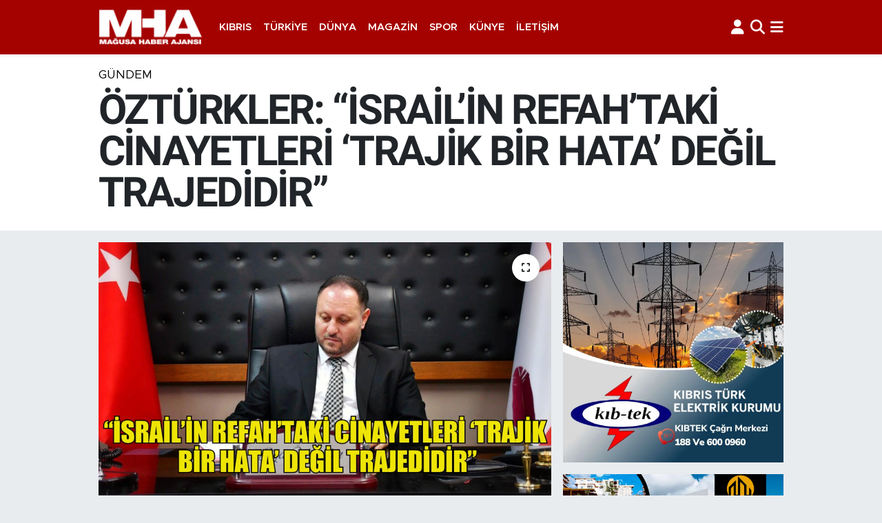

--- FILE ---
content_type: text/html; charset=UTF-8
request_url: https://www.mhahaber.com/ozturkler-israilin-refahtaki-cinayetleri-trajik-bir-hata-degil-trajedidir
body_size: 18886
content:
<!DOCTYPE html>
<html lang="tr" data-theme="flow">
<head>
<link rel="dns-prefetch" href="//www.mhahaber.com">
<link rel="dns-prefetch" href="//mhahabercom.teimg.com">
<link rel="dns-prefetch" href="//static.tebilisim.com">
<link rel="dns-prefetch" href="//www.googletagmanager.com">
<link rel="dns-prefetch" href="//www.facebook.com">
<link rel="dns-prefetch" href="//www.twitter.com">
<link rel="dns-prefetch" href="//www.instagram.com">
<link rel="dns-prefetch" href="//www.youtube.com">
<link rel="dns-prefetch" href="//api.whatsapp.com">
<link rel="dns-prefetch" href="//x.com">
<link rel="dns-prefetch" href="//www.linkedin.com">
<link rel="dns-prefetch" href="//pinterest.com">
<link rel="dns-prefetch" href="//t.me">
<link rel="dns-prefetch" href="//www.kibtek.com">
<link rel="dns-prefetch" href="//demsconstruction.com">
<link rel="dns-prefetch" href="//oztemur.com">
<link rel="dns-prefetch" href="//kibrishirdavat.com.tr">
<link rel="dns-prefetch" href="//www.ybbelediyesi.com">
<link rel="dns-prefetch" href="//www.filodenizcilik.net">
<link rel="dns-prefetch" href="//www.grandsapphireresort.com">
<link rel="dns-prefetch" href="//northernland.com">
<link rel="dns-prefetch" href="//dndcyprus.com">
<link rel="dns-prefetch" href="//dovecconstruction.com">
<link rel="dns-prefetch" href="//www.demsconstruction.com">
<link rel="dns-prefetch" href="//www.dogakoleji.k12.tr">
<link rel="dns-prefetch" href="//www.califorianrestaurant.com">
<link rel="dns-prefetch" href="//www.ktb.gov.tr">
<link rel="dns-prefetch" href="//dorterconstruction.com">
<link rel="dns-prefetch" href="//www.erbatugroup.com">
<link rel="dns-prefetch" href="//www.cyprusconstructions.com">
<link rel="dns-prefetch" href="//www.ramendorms.com">
<link rel="dns-prefetch" href="//www.popartdorms.com">
<link rel="dns-prefetch" href="//salamis-bay-conti-hotel.hotelrunner.com">
<link rel="dns-prefetch" href="//tr.uzunconstruction.com">
<link rel="dns-prefetch" href="//karasugold.com.tr">
<link rel="dns-prefetch" href="//www.salamisbayconti.com">
<link rel="dns-prefetch" href="//apps.apple.com">
<link rel="dns-prefetch" href="//play.google.com">
<link rel="dns-prefetch" href="//tebilisim.com">
<link rel="dns-prefetch" href="//facebook.com">
<link rel="dns-prefetch" href="//twitter.com">

    <meta charset="utf-8">
<title>ÖZTÜRKLER: “İSRAİL’İN REFAH’TAKİ CİNAYETLERİ ‘TRAJİK BİR HATA’ DEĞİL TRAJEDİDİR” - Mağusa Haber Ajansı</title>
<meta name="keywords" content="gazze, filistin, israil">
<link rel="canonical" href="https://www.mhahaber.com/ozturkler-israilin-refahtaki-cinayetleri-trajik-bir-hata-degil-trajedidir">
<meta name="viewport" content="width=device-width,initial-scale=1">
<meta name="X-UA-Compatible" content="IE=edge">
<meta name="robots" content="max-image-preview:large">
<meta name="theme-color" content="#a40200">
<meta name="title" content="ÖZTÜRKLER: “İSRAİL’İN REFAH’TAKİ CİNAYETLERİ ‘TRAJİK BİR HATA’ DEĞİL TRAJEDİDİR”">
<meta name="articleSection" content="news">
<meta name="datePublished" content="2024-05-30T09:58:00+03:00">
<meta name="dateModified" content="2024-05-30T10:02:28+03:00">
<meta name="articleAuthor" content="Haber Merkezi">
<meta name="author" content="Haber Merkezi">
<link rel="amphtml" href="https://www.mhahaber.com/ozturkler-israilin-refahtaki-cinayetleri-trajik-bir-hata-degil-trajedidir/amp">
<meta property="og:site_name" content="Mağusa Haber Ajansı">
<meta property="og:title" content="ÖZTÜRKLER: “İSRAİL’İN REFAH’TAKİ CİNAYETLERİ ‘TRAJİK BİR HATA’ DEĞİL TRAJEDİDİR”">
<meta property="og:description" content="">
<meta property="og:url" content="https://www.mhahaber.com/ozturkler-israilin-refahtaki-cinayetleri-trajik-bir-hata-degil-trajedidir">
<meta property="og:image" content="https://mhahabercom.teimg.com/mhahaber-com/uploads/2024/05/israilin-refahtaki-cinayetleri-trajik-bir-hata-degil-trajedidir.png">
<meta property="og:type" content="article">
<meta property="og:article:published_time" content="2024-05-30T09:58:00+03:00">
<meta property="og:article:modified_time" content="2024-05-30T10:02:28+03:00">
<meta name="twitter:card" content="summary_large_image">
<meta name="twitter:site" content="@mhahaberkibris">
<meta name="twitter:title" content="ÖZTÜRKLER: “İSRAİL’İN REFAH’TAKİ CİNAYETLERİ ‘TRAJİK BİR HATA’ DEĞİL TRAJEDİDİR”">
<meta name="twitter:description" content="">
<meta name="twitter:image" content="https://mhahabercom.teimg.com/mhahaber-com/uploads/2024/05/israilin-refahtaki-cinayetleri-trajik-bir-hata-degil-trajedidir.png">
<meta name="twitter:url" content="https://www.mhahaber.com/ozturkler-israilin-refahtaki-cinayetleri-trajik-bir-hata-degil-trajedidir">
<link rel="manifest" href="https://www.mhahaber.com/manifest.json?v=6.6.4" />
<link rel="preload" href="https://static.tebilisim.com/flow/assets/css/font-awesome/fa-solid-900.woff2" as="font" type="font/woff2" crossorigin />
<link rel="preload" href="https://static.tebilisim.com/flow/assets/css/font-awesome/fa-brands-400.woff2" as="font" type="font/woff2" crossorigin />
<link rel="preload" href="https://static.tebilisim.com/flow/assets/css/weather-icons/font/weathericons-regular-webfont.woff2" as="font" type="font/woff2" crossorigin />
<link rel="preload" href="https://static.tebilisim.com/flow/vendor/te/fonts/metropolis/metropolis-bold.woff2" as="font" type="font/woff2" crossorigin />
<link rel="preload" href="https://static.tebilisim.com/flow/vendor/te/fonts/metropolis/metropolis-light.woff2" as="font" type="font/woff2" crossorigin />
<link rel="preload" href="https://static.tebilisim.com/flow/vendor/te/fonts/metropolis/metropolis-medium.woff2" as="font" type="font/woff2" crossorigin />
<link rel="preload" href="https://static.tebilisim.com/flow/vendor/te/fonts/metropolis/metropolis-regular.woff2" as="font" type="font/woff2" crossorigin />
<link rel="preload" href="https://static.tebilisim.com/flow/vendor/te/fonts/metropolis/metropolis-semibold.woff2" as="font" type="font/woff2" crossorigin />


<link rel="preload" as="style" href="https://static.tebilisim.com/flow/vendor/te/fonts/metropolis.css?v=6.6.4">
<link rel="stylesheet" href="https://static.tebilisim.com/flow/vendor/te/fonts/metropolis.css?v=6.6.4">
<link rel="preload" as="style" href="https://static.tebilisim.com/flow/vendor/te/fonts/roboto.css?v=6.6.4">
<link rel="stylesheet" href="https://static.tebilisim.com/flow/vendor/te/fonts/roboto.css?v=6.6.4">

<style>:root {
        --te-link-color: #333;
        --te-link-hover-color: #000;
        --te-font: "Metropolis";
        --te-secondary-font: "Roboto";
        --te-h1-font-size: 60px;
        --te-color: #a40200;
        --te-hover-color: #a40200;
        --mm-ocd-width: 85%!important; /*  Mobil Menü Genişliği */
        --swiper-theme-color: var(--te-color)!important;
        --header-13-color: #ffc107;
    }</style><link rel="preload" as="style" href="https://static.tebilisim.com/flow/assets/vendor/bootstrap/css/bootstrap.min.css?v=6.6.4">
<link rel="stylesheet" href="https://static.tebilisim.com/flow/assets/vendor/bootstrap/css/bootstrap.min.css?v=6.6.4">
<link rel="preload" as="style" href="https://static.tebilisim.com/flow/assets/css/app6.6.4.min.css">
<link rel="stylesheet" href="https://static.tebilisim.com/flow/assets/css/app6.6.4.min.css">



<script type="application/ld+json">{"@context":"https:\/\/schema.org","@type":"WebSite","url":"https:\/\/www.mhahaber.com","potentialAction":{"@type":"SearchAction","target":"https:\/\/www.mhahaber.com\/arama?q={query}","query-input":"required name=query"}}</script>

<script type="application/ld+json">{"@context":"https:\/\/schema.org","@type":"NewsMediaOrganization","url":"https:\/\/www.mhahaber.com","name":"MHA - Ma\u011fusa Haber Ajans\u0131","logo":"https:\/\/mhahabercom.teimg.com\/mhahaber-com\/images\/banner\/mha-logo-white.png","sameAs":["https:\/\/www.facebook.com\/MHAKIBRIS","https:\/\/www.twitter.com\/mhahaberkibris","https:\/\/www.youtube.com\/MHAHABER","https:\/\/www.instagram.com\/mha_kibris"]}</script>

<script type="application/ld+json">{"@context":"https:\/\/schema.org","@graph":[{"@type":"SiteNavigationElement","name":"Ana Sayfa","url":"https:\/\/www.mhahaber.com","@id":"https:\/\/www.mhahaber.com"},{"@type":"SiteNavigationElement","name":"G\u00fcndem","url":"https:\/\/www.mhahaber.com\/gundem","@id":"https:\/\/www.mhahaber.com\/gundem"},{"@type":"SiteNavigationElement","name":"Bilim Teknoloji","url":"https:\/\/www.mhahaber.com\/bilim-teknoloji","@id":"https:\/\/www.mhahaber.com\/bilim-teknoloji"},{"@type":"SiteNavigationElement","name":"Spor","url":"https:\/\/www.mhahaber.com\/spor","@id":"https:\/\/www.mhahaber.com\/spor"},{"@type":"SiteNavigationElement","name":"K\u0131br\u0131s","url":"https:\/\/www.mhahaber.com\/kibris","@id":"https:\/\/www.mhahaber.com\/kibris"},{"@type":"SiteNavigationElement","name":"D\u00fcnya","url":"https:\/\/www.mhahaber.com\/dunya","@id":"https:\/\/www.mhahaber.com\/dunya"},{"@type":"SiteNavigationElement","name":"Ekonomi","url":"https:\/\/www.mhahaber.com\/ekonomi","@id":"https:\/\/www.mhahaber.com\/ekonomi"},{"@type":"SiteNavigationElement","name":"G\u00fcney K\u0131br\u0131s","url":"https:\/\/www.mhahaber.com\/guney-kibris","@id":"https:\/\/www.mhahaber.com\/guney-kibris"},{"@type":"SiteNavigationElement","name":"T\u00fcrkiye","url":"https:\/\/www.mhahaber.com\/turkiye","@id":"https:\/\/www.mhahaber.com\/turkiye"},{"@type":"SiteNavigationElement","name":"Do\u011fa \u00c7evre","url":"https:\/\/www.mhahaber.com\/doga-cevre","@id":"https:\/\/www.mhahaber.com\/doga-cevre"},{"@type":"SiteNavigationElement","name":"Magazin","url":"https:\/\/www.mhahaber.com\/magazin","@id":"https:\/\/www.mhahaber.com\/magazin"},{"@type":"SiteNavigationElement","name":"Sa\u011fl\u0131k","url":"https:\/\/www.mhahaber.com\/saglik","@id":"https:\/\/www.mhahaber.com\/saglik"},{"@type":"SiteNavigationElement","name":"E\u011fitim","url":"https:\/\/www.mhahaber.com\/egitim","@id":"https:\/\/www.mhahaber.com\/egitim"},{"@type":"SiteNavigationElement","name":"K\u00fclt\u00fcr Sanat","url":"https:\/\/www.mhahaber.com\/kultur-sanat","@id":"https:\/\/www.mhahaber.com\/kultur-sanat"},{"@type":"SiteNavigationElement","name":"Genel","url":"https:\/\/www.mhahaber.com\/genel","@id":"https:\/\/www.mhahaber.com\/genel"},{"@type":"SiteNavigationElement","name":"YEREL HABERLER","url":"https:\/\/www.mhahaber.com\/yerel-haberler","@id":"https:\/\/www.mhahaber.com\/yerel-haberler"},{"@type":"SiteNavigationElement","name":"Siyaset","url":"https:\/\/www.mhahaber.com\/siyaset","@id":"https:\/\/www.mhahaber.com\/siyaset"},{"@type":"SiteNavigationElement","name":"Ya\u015fam","url":"https:\/\/www.mhahaber.com\/yasam","@id":"https:\/\/www.mhahaber.com\/yasam"},{"@type":"SiteNavigationElement","name":"YAZARLAR","url":"https:\/\/www.mhahaber.com\/yazarlar","@id":"https:\/\/www.mhahaber.com\/yazarlar"},{"@type":"SiteNavigationElement","name":"MAHKEME HABERLER\u0130","url":"https:\/\/www.mhahaber.com\/mahkeme-haberleri","@id":"https:\/\/www.mhahaber.com\/mahkeme-haberleri"},{"@type":"SiteNavigationElement","name":"POL\u0130S\u0130YE OLAYLAR","url":"https:\/\/www.mhahaber.com\/polisiye-olaylar","@id":"https:\/\/www.mhahaber.com\/polisiye-olaylar"},{"@type":"SiteNavigationElement","name":"\u0130leti\u015fim","url":"https:\/\/www.mhahaber.com\/iletisim","@id":"https:\/\/www.mhahaber.com\/iletisim"},{"@type":"SiteNavigationElement","name":"Gizlilik S\u00f6zle\u015fmesi","url":"https:\/\/www.mhahaber.com\/gizlilik-sozlesmesi","@id":"https:\/\/www.mhahaber.com\/gizlilik-sozlesmesi"},{"@type":"SiteNavigationElement","name":"Yazarlar","url":"https:\/\/www.mhahaber.com\/yazarlar","@id":"https:\/\/www.mhahaber.com\/yazarlar"},{"@type":"SiteNavigationElement","name":"Foto Galeri","url":"https:\/\/www.mhahaber.com\/foto-galeri","@id":"https:\/\/www.mhahaber.com\/foto-galeri"},{"@type":"SiteNavigationElement","name":"Video Galeri","url":"https:\/\/www.mhahaber.com\/video","@id":"https:\/\/www.mhahaber.com\/video"},{"@type":"SiteNavigationElement","name":"Biyografiler","url":"https:\/\/www.mhahaber.com\/biyografi","@id":"https:\/\/www.mhahaber.com\/biyografi"},{"@type":"SiteNavigationElement","name":"Firma Rehberi","url":"https:\/\/www.mhahaber.com\/rehber","@id":"https:\/\/www.mhahaber.com\/rehber"},{"@type":"SiteNavigationElement","name":"R\u00f6portajlar","url":"https:\/\/www.mhahaber.com\/roportaj","@id":"https:\/\/www.mhahaber.com\/roportaj"},{"@type":"SiteNavigationElement","name":"Adalar Bug\u00fcn, Yar\u0131n ve 1 Haftal\u0131k Hava Durumu Tahmini","url":"https:\/\/www.mhahaber.com\/adalar-hava-durumu","@id":"https:\/\/www.mhahaber.com\/adalar-hava-durumu"},{"@type":"SiteNavigationElement","name":"Adalar Namaz Vakitleri","url":"https:\/\/www.mhahaber.com\/adalar-namaz-vakitleri","@id":"https:\/\/www.mhahaber.com\/adalar-namaz-vakitleri"},{"@type":"SiteNavigationElement","name":"Puan Durumu ve Fikst\u00fcr","url":"https:\/\/www.mhahaber.com\/futbol\/super-lig-puan-durumu-ve-fikstur","@id":"https:\/\/www.mhahaber.com\/futbol\/super-lig-puan-durumu-ve-fikstur"}]}</script>

<script type="application/ld+json">{"@context":"https:\/\/schema.org","@type":"BreadcrumbList","itemListElement":[{"@type":"ListItem","position":1,"item":{"@type":"Thing","@id":"https:\/\/www.mhahaber.com","name":"Haberler"}}]}</script>
<script type="application/ld+json">{"@context":"https:\/\/schema.org","@type":"NewsArticle","headline":"\u00d6ZT\u00dcRKLER: \u201c\u0130SRA\u0130L\u2019\u0130N REFAH\u2019TAK\u0130 C\u0130NAYETLER\u0130 \u2018TRAJ\u0130K B\u0130R HATA\u2019 DE\u011e\u0130L TRAJED\u0130D\u0130R\u201d","articleSection":"G\u00fcndem","dateCreated":"2024-05-30T09:58:00+03:00","datePublished":"2024-05-30T09:58:00+03:00","dateModified":"2024-05-30T10:02:28+03:00","wordCount":332,"genre":"news","mainEntityOfPage":{"@type":"WebPage","@id":"https:\/\/www.mhahaber.com\/ozturkler-israilin-refahtaki-cinayetleri-trajik-bir-hata-degil-trajedidir"},"articleBody":"<p>&nbsp;UBP G\u00fczelyurt Milletvekili Ziya \u00d6zt\u00fcrkler, \u0130srail\u2019in Refah\u2019ta bulunan \u00e7o\u011funlu\u011fu kad\u0131n, \u00e7ocuk ve ya\u015fl\u0131lardan olu\u015fan sivillere y\u00f6nelik s\u00fcrd\u00fcrd\u00fc\u011f\u00fc askeri operasyonlar ile ilgili \u0130srail Ba\u015fbakan\u0131 Binyamin Netanyahu\u2019nun a\u00e7\u0131klamalar\u0131n\u0131 k\u0131nad\u0131.<\/p>\r\n\r\n<p>\u00d6zt\u00fcrkler yapt\u0131\u011f\u0131 yaz\u0131l\u0131 a\u00e7\u0131klamada, \u0130srail\u2019in Gazze\u2019de yapt\u0131\u011f\u0131 soyk\u0131r\u0131mlar yetmezmi\u015f gibi sava\u015f su\u00e7u i\u015flemeye ve sava\u015flardan ka\u00e7an sivillerin s\u0131\u011f\u0131nd\u0131\u011f\u0131 hedefleri vurmaya ba\u015flad\u0131\u011f\u0131na, \u0130srail\u2019in katliamlar\u0131na her g\u00fcn bir yenisini ekledi\u011fine ve Uluslararas\u0131 Adalet Divan\u0131 kararlar\u0131na ra\u011fmen Refah\u2019taki sivillerin kald\u0131\u011f\u0131 \u00e7ad\u0131r kente y\u00f6nelik s\u00fcrd\u00fcrd\u00fc\u011f\u00fc sald\u0131r\u0131larla insanl\u0131k su\u00e7u i\u015flemeye devam edildi\u011fine dikkat \u00e7ekti.<\/p>\r\n\r\n<p><\/p>\r\n\r\n<p><strong>BM raporlar\u0131na dayanan verilere g\u00f6re Gazze\u2019de ba\u015flad\u0131\u011f\u0131 soyk\u0131r\u0131mlardan sonra ortaya \u00e7\u0131kan can kayb\u0131n\u0131n 36 bin 96\u2019ya ula\u015ft\u0131\u011f\u0131na dikkat \u00e7eken \u00d6zt\u00fcrkler, \u015funlar\u0131 kaydetti:<\/strong><\/p>\r\n\r\n<p>\u201c\u0130srail, Gazze\u2019den ba\u015flayarak gittik\u00e7e dozu artan sald\u0131r\u0131lar\u0131 ile sava\u015f su\u00e7u i\u015flemektedir. Son olarak yakla\u015f\u0131k olarak 1,5 milyon sivil Filistinlinin Gazze\u2019den Refah\u2019a s\u0131\u011f\u0131nd\u0131\u011f\u0131n\u0131 t\u00fcm d\u00fcnya g\u00f6zlerini yumarak izledi. Bu da yetmezmi\u015f gibi May\u0131s ay\u0131nda Refah\u2019a ba\u015flat\u0131lan sald\u0131r\u0131lar sonucunda buradaki sivillerin Refah\u2019tan yakla\u015f\u0131k 20 km uzakl\u0131ktaki \u201cgeni\u015fletilmi\u015f insani b\u00f6lgeye\u201d gitmeleri emredilmi\u015fti. Akabinde olanlar ise tam bir trajediye i\u015faret ediyor. Her f\u0131rsatta gerek Cumhuriyet Meclisi k\u00fcrs\u00fcs\u00fcnden gerekse de bas\u0131n yay\u0131n kurulu\u015flar\u0131m\u0131z arac\u0131l\u0131\u011f\u0131yla bu sald\u0131r\u0131lar\u0131n son bulmas\u0131 i\u00e7in uluslararas\u0131 kamuoyuna sesleniyoruz. \u015eu anda Refah\u2019taki sald\u0131r\u0131lar sonucunda 50\u2019yi a\u015fk\u0131n sivil can kayb\u0131 ve onlarca yaral\u0131 oldu\u011fu bilinmesine ra\u011fmen \u0130srail Ba\u015fbakan\u0131'n\u0131n ya\u015fanan sivil kay\u0131plara y\u00f6nelik 'trajik bir hata' demesi tam anlam\u0131yla trajikomiktir. \u0130srail\u2019in Refah\u2019taki cinayetleri \u2018trajik bir hata\u2019 de\u011fil trajedidir.\u201d&nbsp;<\/p>","inLanguage":"tr-TR","keywords":["gazze","filistin","israil"],"image":{"@type":"ImageObject","url":"https:\/\/mhahabercom.teimg.com\/crop\/1280x720\/mhahaber-com\/uploads\/2024\/05\/israilin-refahtaki-cinayetleri-trajik-bir-hata-degil-trajedidir.png","width":"1280","height":"720","caption":"\u00d6ZT\u00dcRKLER: \u201c\u0130SRA\u0130L\u2019\u0130N REFAH\u2019TAK\u0130 C\u0130NAYETLER\u0130 \u2018TRAJ\u0130K B\u0130R HATA\u2019 DE\u011e\u0130L TRAJED\u0130D\u0130R\u201d"},"publishingPrinciples":"https:\/\/www.mhahaber.com\/gizlilik-sozlesmesi","isFamilyFriendly":"http:\/\/schema.org\/True","isAccessibleForFree":"http:\/\/schema.org\/True","publisher":{"@type":"Organization","name":"MHA - Ma\u011fusa Haber Ajans\u0131","image":"https:\/\/mhahabercom.teimg.com\/mhahaber-com\/images\/banner\/mha-logo-white.png","logo":{"@type":"ImageObject","url":"https:\/\/mhahabercom.teimg.com\/mhahaber-com\/images\/banner\/mha-logo-white.png","width":"640","height":"375"}},"author":{"@type":"Person","name":"MHA - Ma\u011fusa Haber Ajans\u0131","honorificPrefix":"","jobTitle":"","url":null}}</script>









<script async data-cfasync="false"
	src="https://www.googletagmanager.com/gtag/js?id=G-T55HBJZRSD"></script>
<script data-cfasync="false">
	window.dataLayer = window.dataLayer || [];
	  function gtag(){dataLayer.push(arguments);}
	  gtag('js', new Date());
	  gtag('config', 'G-T55HBJZRSD');
</script>




</head>




<body class="d-flex flex-column min-vh-100">

    
    

    <header class="header-5">
    <nav class="main-menu navbar navbar-expand navbar-dark bg-te-color shadow-sm py-2">
        <div class="container">
            <div class="d-lg-none">
                <a href="#menu" title="Ana Menü"><i class="fa fa-bars fa-lg text-white-50"></i></a>
            </div>
                        <a class="navbar-brand me-0" href="/" title="Mağusa Haber Ajansı">
                <img src="https://mhahabercom.teimg.com/mhahaber-com/images/banner/mha-logo-white.png" alt="Mağusa Haber Ajansı" width="150" height="40" class="light-mode img-fluid flow-logo">
<img src="https://mhahabercom.teimg.com/mhahaber-com/images/banner/mha-logo-white.png" alt="Mağusa Haber Ajansı" width="150" height="40" class="dark-mode img-fluid flow-logo d-none">

            </a>
                        <ul  class="main-menu navbar-nav me-auto d-none d-lg-inline-flex lead ms-3 fw-semibold">
        <li class="nav-item   ">
        <a href="/kibris" class="nav-link text-white" target="_self" title="Kıbrıs">Kıbrıs</a>
        
    </li>
        <li class="nav-item   ">
        <a href="/turkiye" class="nav-link text-white" target="_self" title="Türkiye">Türkiye</a>
        
    </li>
        <li class="nav-item   ">
        <a href="/dunya" class="nav-link text-white" target="_self" title="Dünya">Dünya</a>
        
    </li>
        <li class="nav-item   ">
        <a href="/magazin" class="nav-link text-white" target="_self" title="Magazin">Magazin</a>
        
    </li>
        <li class="nav-item   ">
        <a href="/spor" class="nav-link text-white" target="_self" title="Spor">Spor</a>
        
    </li>
        <li class="nav-item   ">
        <a href="/kunye" class="nav-link text-white" target="_self" title="Künye">Künye</a>
        
    </li>
        <li class="nav-item   ">
        <a href="/iletisim" class="nav-link text-white" target="_self" title="İletişim">İletişim</a>
        
    </li>
    </ul>

            <ul class="navigation-menu navbar-nav d-flex align-items-center">
                <li class="nav-item d-none d-lg-block">
                    <a href="/member/login" class="nav-link p-0 ms-2" title="Üyelik Girişi" target="_blank">
                        <i class="fa fa-user fa-lg text-white-50"></i>
                    </a>
                </li>
                <li class="nav-item">
                    <a href="/arama" class="nav-link p-0 ms-2" title="Ara">
                        <i class="fa fa-search fa-lg text-white-50"></i>
                    </a>
                </li>
                
                <li class="nav-item dropdown d-none d-lg-block position-static">
                    <a class="nav-link p-0 ms-2 text-white-50" data-bs-toggle="dropdown" href="#" aria-haspopup="true" aria-expanded="false" title="Ana Menü"><i class="fa fa-bars fa-lg"></i></a>
                    <div class="mega-menu dropdown-menu dropdown-menu-end text-capitalize shadow-lg border-0 rounded-0">

    <div class="row g-3 small p-3">

                <div class="col">
            <div class="extra-sections bg-light p-3 border">
                <a href="https://www.mhahaber.com/gazimagusa-nobetci-eczaneler" title="Nöbetçi Eczaneler" class="d-block border-bottom pb-2 mb-2" target="_self"><i class="fa-solid fa-capsules me-2"></i>Nöbetçi Eczaneler</a>
<a href="https://www.mhahaber.com/gazimagusa-hava-durumu" title="Hava Durumu" class="d-block border-bottom pb-2 mb-2" target="_self"><i class="fa-solid fa-cloud-sun me-2"></i>Hava Durumu</a>
<a href="https://www.mhahaber.com/gazimagusa-namaz-vakitleri" title="Namaz Vakitleri" class="d-block border-bottom pb-2 mb-2" target="_self"><i class="fa-solid fa-mosque me-2"></i>Namaz Vakitleri</a>
<a href="https://www.mhahaber.com/gazimagusa-trafik-durumu" title="Trafik Durumu" class="d-block border-bottom pb-2 mb-2" target="_self"><i class="fa-solid fa-car me-2"></i>Trafik Durumu</a>
<a href="https://www.mhahaber.com/futbol/super-lig-puan-durumu-ve-fikstur" title="Süper Lig Puan Durumu ve Fikstür" class="d-block border-bottom pb-2 mb-2" target="_self"><i class="fa-solid fa-chart-bar me-2"></i>Süper Lig Puan Durumu ve Fikstür</a>
<a href="https://www.mhahaber.com/tum-mansetler" title="Tüm Manşetler" class="d-block border-bottom pb-2 mb-2" target="_self"><i class="fa-solid fa-newspaper me-2"></i>Tüm Manşetler</a>
<a href="https://www.mhahaber.com/sondakika-haberleri" title="Son Dakika Haberleri" class="d-block border-bottom pb-2 mb-2" target="_self"><i class="fa-solid fa-bell me-2"></i>Son Dakika Haberleri</a>

            </div>
        </div>
        
        <div class="col">
        <a href="/ekonomi" class="d-block border-bottom  pb-2 mb-2" target="_self" title="Ekonomi">Ekonomi</a>
            <a href="/gundem" class="d-block border-bottom  pb-2 mb-2" target="_self" title="Gündem">Gündem</a>
            <a href="/bilim-teknoloji" class="d-block border-bottom  pb-2 mb-2" target="_self" title="Bilim Teknoloji">Bilim Teknoloji</a>
            <a href="/doga-cevre" class="d-block border-bottom  pb-2 mb-2" target="_self" title="Doğa Çevre">Doğa Çevre</a>
            <a href="/egitim" class="d-block border-bottom  pb-2 mb-2" target="_self" title="Eğitim">Eğitim</a>
            <a href="/kultur-sanat" class="d-block border-bottom  pb-2 mb-2" target="_self" title="Kültür Sanat">Kültür Sanat</a>
            <a href="/saglik" class="d-block  pb-2 mb-2" target="_self" title="Sağlık">Sağlık</a>
        </div><div class="col">
            <a href="/genel" class="d-block border-bottom  pb-2 mb-2" target="_self" title="Genel">Genel</a>
            <a href="/kunye" class="d-block border-bottom  pb-2 mb-2" target="_self" title="Künye">Künye</a>
            <a href="/iletisim" class="d-block border-bottom  pb-2 mb-2" target="_self" title="İletişim">İletişim</a>
        </div>


    </div>

    <div class="p-3 bg-light">
                <a class="me-3"
            href="https://www.facebook.com/MHAKIBRIS" target="_blank" rel="nofollow noreferrer noopener"><i class="fab fa-facebook me-2 text-navy"></i> Facebook</a>
                        <a class="me-3"
            href="https://www.twitter.com/mhahaberkibris" target="_blank" rel="nofollow noreferrer noopener"><i class="fab fa-x-twitter "></i> Twitter</a>
                        <a class="me-3"
            href="https://www.instagram.com/mha_kibris" target="_blank" rel="nofollow noreferrer noopener"><i class="fab fa-instagram me-2 text-magenta"></i> Instagram</a>
                                <a class="me-3"
            href="https://www.youtube.com/MHAHABER" target="_blank" rel="nofollow noreferrer noopener"><i class="fab fa-youtube me-2 text-danger"></i> Youtube</a>
                                                <a class="" href="https://api.whatsapp.com/send?phone=+90 542 889 44 55" title="Whatsapp" rel="nofollow noreferrer noopener"><i
            class="fab fa-whatsapp me-2 text-navy"></i> WhatsApp İhbar Hattı</a>    </div>

    <div class="mega-menu-footer p-2 bg-te-color">
        <a class="dropdown-item text-white" href="/kunye" title="Künye"><i class="fa fa-id-card me-2"></i> Künye</a>
        <a class="dropdown-item text-white" href="/iletisim" title="İletişim"><i class="fa fa-envelope me-2"></i> İletişim</a>
        <a class="dropdown-item text-white" href="/rss-baglantilari" title="RSS Bağlantıları"><i class="fa fa-rss me-2"></i> RSS Bağlantıları</a>
        <a class="dropdown-item text-white" href="/member/login" title="Üyelik Girişi"><i class="fa fa-user me-2"></i> Üyelik Girişi</a>
    </div>


</div>

                </li>
            </ul>
        </div>
    </nav>
    <ul  class="mobile-categories d-lg-none list-inline bg-white">
        <li class="list-inline-item">
        <a href="/kibris" class="text-dark" target="_self" title="Kıbrıs">
                Kıbrıs
        </a>
    </li>
        <li class="list-inline-item">
        <a href="/turkiye" class="text-dark" target="_self" title="Türkiye">
                Türkiye
        </a>
    </li>
        <li class="list-inline-item">
        <a href="/dunya" class="text-dark" target="_self" title="Dünya">
                Dünya
        </a>
    </li>
        <li class="list-inline-item">
        <a href="/magazin" class="text-dark" target="_self" title="Magazin">
                Magazin
        </a>
    </li>
        <li class="list-inline-item">
        <a href="/spor" class="text-dark" target="_self" title="Spor">
                Spor
        </a>
    </li>
        <li class="list-inline-item">
        <a href="/kunye" class="text-dark" target="_self" title="Künye">
                Künye
        </a>
    </li>
        <li class="list-inline-item">
        <a href="/iletisim" class="text-dark" target="_self" title="İletişim">
                İletişim
        </a>
    </li>
    </ul>


</header>






<main class="single overflow-hidden" style="min-height: 300px">

    
    <div class="infinite" data-show-advert="1">

    

    <div class="infinite-item d-block" data-id="147788" data-category-id="1" data-reference="TE\Archive\Models\Archive" data-json-url="/service/json/featured-infinite.json">

        

        <div class="news-header py-3 bg-white">
            <div class="container">

                

                <div class="text-center text-lg-start">
                    <a href="https://www.mhahaber.com/gundem" target="_self" title="Gündem" style="color: #000;" class="text-uppercase category">Gündem</a>
                </div>

                <h1 class="h2 fw-bold text-lg-start headline my-2 text-center" itemprop="headline">ÖZTÜRKLER: “İSRAİL’İN REFAH’TAKİ CİNAYETLERİ ‘TRAJİK BİR HATA’ DEĞİL TRAJEDİDİR”</h1>
                
                <h2 class="lead text-center text-lg-start text-dark description" itemprop="description"></h2>
                
            </div>
        </div>


        <div class="container g-0 g-sm-4">

            <div class="news-section overflow-hidden mt-lg-3">
                <div class="row g-3">
                    <div class="col-lg-8">
                        <div class="card border-0 rounded-0 mb-3">

                            <div class="inner">
    <a href="https://mhahabercom.teimg.com/crop/1280x720/mhahaber-com/uploads/2024/05/israilin-refahtaki-cinayetleri-trajik-bir-hata-degil-trajedidir.png" class="position-relative d-block" data-fancybox>
                        <div class="zoom-in-out m-3">
            <i class="fa fa-expand" style="font-size: 14px"></i>
        </div>
        <img class="img-fluid" src="https://mhahabercom.teimg.com/crop/1280x720/mhahaber-com/uploads/2024/05/israilin-refahtaki-cinayetleri-trajik-bir-hata-degil-trajedidir.png" alt="ÖZTÜRKLER: “İSRAİL’İN REFAH’TAKİ CİNAYETLERİ ‘TRAJİK BİR HATA’ DEĞİL TRAJEDİDİR”" width="860" height="504" loading="eager" fetchpriority="high" decoding="async" style="width:100%; aspect-ratio: 860 / 504;" />
            </a>
</div>





                            <div class="share-area d-flex justify-content-between align-items-center bg-light p-2">

    <div class="mobile-share-button-container mb-2 d-block d-md-none">
    <button class="btn btn-primary btn-sm rounded-0 shadow-sm w-100" onclick="if (!window.__cfRLUnblockHandlers) return false; handleMobileShare(event, 'ÖZTÜRKLER: “İSRAİL’İN REFAH’TAKİ CİNAYETLERİ ‘TRAJİK BİR HATA’ DEĞİL TRAJEDİDİR”', 'https://www.mhahaber.com/ozturkler-israilin-refahtaki-cinayetleri-trajik-bir-hata-degil-trajedidir')" title="Paylaş" data-cf-modified-b01efd1bd58536066db9d9d0-="">
        <i class="fas fa-share-alt me-2"></i>Paylaş
    </button>
</div>

<div class="social-buttons-new d-none d-md-flex justify-content-between">
    <a href="https://www.facebook.com/sharer/sharer.php?u=https%3A%2F%2Fwww.mhahaber.com%2Fozturkler-israilin-refahtaki-cinayetleri-trajik-bir-hata-degil-trajedidir" onclick="if (!window.__cfRLUnblockHandlers) return false; initiateDesktopShare(event, 'facebook')" class="btn btn-primary btn-sm rounded-0 shadow-sm me-1" title="Facebook'ta Paylaş" data-platform="facebook" data-share-url="https://www.mhahaber.com/ozturkler-israilin-refahtaki-cinayetleri-trajik-bir-hata-degil-trajedidir" data-share-title="ÖZTÜRKLER: “İSRAİL’İN REFAH’TAKİ CİNAYETLERİ ‘TRAJİK BİR HATA’ DEĞİL TRAJEDİDİR”" rel="noreferrer nofollow noopener external" data-cf-modified-b01efd1bd58536066db9d9d0-="">
        <i class="fab fa-facebook-f"></i>
    </a>

    <a href="https://x.com/intent/tweet?url=https%3A%2F%2Fwww.mhahaber.com%2Fozturkler-israilin-refahtaki-cinayetleri-trajik-bir-hata-degil-trajedidir&text=%C3%96ZT%C3%9CRKLER%3A+%E2%80%9C%C4%B0SRA%C4%B0L%E2%80%99%C4%B0N+REFAH%E2%80%99TAK%C4%B0+C%C4%B0NAYETLER%C4%B0+%E2%80%98TRAJ%C4%B0K+B%C4%B0R+HATA%E2%80%99+DE%C4%9E%C4%B0L+TRAJED%C4%B0D%C4%B0R%E2%80%9D" onclick="if (!window.__cfRLUnblockHandlers) return false; initiateDesktopShare(event, 'twitter')" class="btn btn-dark btn-sm rounded-0 shadow-sm me-1" title="X'de Paylaş" data-platform="twitter" data-share-url="https://www.mhahaber.com/ozturkler-israilin-refahtaki-cinayetleri-trajik-bir-hata-degil-trajedidir" data-share-title="ÖZTÜRKLER: “İSRAİL’İN REFAH’TAKİ CİNAYETLERİ ‘TRAJİK BİR HATA’ DEĞİL TRAJEDİDİR”" rel="noreferrer nofollow noopener external" data-cf-modified-b01efd1bd58536066db9d9d0-="">
        <i class="fab fa-x-twitter text-white"></i>
    </a>

    <a href="https://api.whatsapp.com/send?text=%C3%96ZT%C3%9CRKLER%3A+%E2%80%9C%C4%B0SRA%C4%B0L%E2%80%99%C4%B0N+REFAH%E2%80%99TAK%C4%B0+C%C4%B0NAYETLER%C4%B0+%E2%80%98TRAJ%C4%B0K+B%C4%B0R+HATA%E2%80%99+DE%C4%9E%C4%B0L+TRAJED%C4%B0D%C4%B0R%E2%80%9D+-+https%3A%2F%2Fwww.mhahaber.com%2Fozturkler-israilin-refahtaki-cinayetleri-trajik-bir-hata-degil-trajedidir" onclick="if (!window.__cfRLUnblockHandlers) return false; initiateDesktopShare(event, 'whatsapp')" class="btn btn-success btn-sm rounded-0 btn-whatsapp shadow-sm me-1" title="Whatsapp'ta Paylaş" data-platform="whatsapp" data-share-url="https://www.mhahaber.com/ozturkler-israilin-refahtaki-cinayetleri-trajik-bir-hata-degil-trajedidir" data-share-title="ÖZTÜRKLER: “İSRAİL’İN REFAH’TAKİ CİNAYETLERİ ‘TRAJİK BİR HATA’ DEĞİL TRAJEDİDİR”" rel="noreferrer nofollow noopener external" data-cf-modified-b01efd1bd58536066db9d9d0-="">
        <i class="fab fa-whatsapp fa-lg"></i>
    </a>

    <div class="dropdown">
        <button class="dropdownButton btn btn-sm rounded-0 btn-warning border-none shadow-sm me-1" type="button" data-bs-toggle="dropdown" name="socialDropdownButton" title="Daha Fazla">
            <i id="icon" class="fa fa-plus"></i>
        </button>

        <ul class="dropdown-menu dropdown-menu-end border-0 rounded-1 shadow">
            <li>
                <a href="https://www.linkedin.com/sharing/share-offsite/?url=https%3A%2F%2Fwww.mhahaber.com%2Fozturkler-israilin-refahtaki-cinayetleri-trajik-bir-hata-degil-trajedidir" class="dropdown-item" onclick="if (!window.__cfRLUnblockHandlers) return false; initiateDesktopShare(event, 'linkedin')" data-platform="linkedin" data-share-url="https://www.mhahaber.com/ozturkler-israilin-refahtaki-cinayetleri-trajik-bir-hata-degil-trajedidir" data-share-title="ÖZTÜRKLER: “İSRAİL’İN REFAH’TAKİ CİNAYETLERİ ‘TRAJİK BİR HATA’ DEĞİL TRAJEDİDİR”" rel="noreferrer nofollow noopener external" title="Linkedin" data-cf-modified-b01efd1bd58536066db9d9d0-="">
                    <i class="fab fa-linkedin text-primary me-2"></i>Linkedin
                </a>
            </li>
            <li>
                <a href="https://pinterest.com/pin/create/button/?url=https%3A%2F%2Fwww.mhahaber.com%2Fozturkler-israilin-refahtaki-cinayetleri-trajik-bir-hata-degil-trajedidir&description=%C3%96ZT%C3%9CRKLER%3A+%E2%80%9C%C4%B0SRA%C4%B0L%E2%80%99%C4%B0N+REFAH%E2%80%99TAK%C4%B0+C%C4%B0NAYETLER%C4%B0+%E2%80%98TRAJ%C4%B0K+B%C4%B0R+HATA%E2%80%99+DE%C4%9E%C4%B0L+TRAJED%C4%B0D%C4%B0R%E2%80%9D&media=" class="dropdown-item" onclick="if (!window.__cfRLUnblockHandlers) return false; initiateDesktopShare(event, 'pinterest')" data-platform="pinterest" data-share-url="https://www.mhahaber.com/ozturkler-israilin-refahtaki-cinayetleri-trajik-bir-hata-degil-trajedidir" data-share-title="ÖZTÜRKLER: “İSRAİL’İN REFAH’TAKİ CİNAYETLERİ ‘TRAJİK BİR HATA’ DEĞİL TRAJEDİDİR”" rel="noreferrer nofollow noopener external" title="Pinterest" data-cf-modified-b01efd1bd58536066db9d9d0-="">
                    <i class="fab fa-pinterest text-danger me-2"></i>Pinterest
                </a>
            </li>
            <li>
                <a href="https://t.me/share/url?url=https%3A%2F%2Fwww.mhahaber.com%2Fozturkler-israilin-refahtaki-cinayetleri-trajik-bir-hata-degil-trajedidir&text=%C3%96ZT%C3%9CRKLER%3A+%E2%80%9C%C4%B0SRA%C4%B0L%E2%80%99%C4%B0N+REFAH%E2%80%99TAK%C4%B0+C%C4%B0NAYETLER%C4%B0+%E2%80%98TRAJ%C4%B0K+B%C4%B0R+HATA%E2%80%99+DE%C4%9E%C4%B0L+TRAJED%C4%B0D%C4%B0R%E2%80%9D" class="dropdown-item" onclick="if (!window.__cfRLUnblockHandlers) return false; initiateDesktopShare(event, 'telegram')" data-platform="telegram" data-share-url="https://www.mhahaber.com/ozturkler-israilin-refahtaki-cinayetleri-trajik-bir-hata-degil-trajedidir" data-share-title="ÖZTÜRKLER: “İSRAİL’İN REFAH’TAKİ CİNAYETLERİ ‘TRAJİK BİR HATA’ DEĞİL TRAJEDİDİR”" rel="noreferrer nofollow noopener external" title="Telegram" data-cf-modified-b01efd1bd58536066db9d9d0-="">
                    <i class="fab fa-telegram-plane text-primary me-2"></i>Telegram
                </a>
            </li>
            <li class="border-0">
                <a class="dropdown-item" href="javascript:void(0)" onclick="if (!window.__cfRLUnblockHandlers) return false; printContent(event)" title="Yazdır" data-cf-modified-b01efd1bd58536066db9d9d0-="">
                    <i class="fas fa-print text-dark me-2"></i>
                    Yazdır
                </a>
            </li>
            <li class="border-0">
                <a class="dropdown-item" href="javascript:void(0)" onclick="if (!window.__cfRLUnblockHandlers) return false; copyURL(event, 'https://www.mhahaber.com/ozturkler-israilin-refahtaki-cinayetleri-trajik-bir-hata-degil-trajedidir')" rel="noreferrer nofollow noopener external" title="Bağlantıyı Kopyala" data-cf-modified-b01efd1bd58536066db9d9d0-="">
                    <i class="fas fa-link text-dark me-2"></i>
                    Kopyala
                </a>
            </li>
        </ul>
    </div>
</div>

<script type="b01efd1bd58536066db9d9d0-text/javascript">
    var shareableModelId = 147788;
    var shareableModelClass = 'TE\\Archive\\Models\\Archive';

    function shareCount(id, model, platform, url) {
        fetch("https://www.mhahaber.com/sharecount", {
            method: 'POST',
            headers: {
                'Content-Type': 'application/json',
                'X-CSRF-TOKEN': document.querySelector('meta[name="csrf-token"]')?.getAttribute('content')
            },
            body: JSON.stringify({ id, model, platform, url })
        }).catch(err => console.error('Share count fetch error:', err));
    }

    function goSharePopup(url, title, width = 600, height = 400) {
        const left = (screen.width - width) / 2;
        const top = (screen.height - height) / 2;
        window.open(
            url,
            title,
            `width=${width},height=${height},left=${left},top=${top},resizable=yes,scrollbars=yes`
        );
    }

    async function handleMobileShare(event, title, url) {
        event.preventDefault();

        if (shareableModelId && shareableModelClass) {
            shareCount(shareableModelId, shareableModelClass, 'native_mobile_share', url);
        }

        const isAndroidWebView = navigator.userAgent.includes('Android') && !navigator.share;

        if (isAndroidWebView) {
            window.location.href = 'androidshare://paylas?title=' + encodeURIComponent(title) + '&url=' + encodeURIComponent(url);
            return;
        }

        if (navigator.share) {
            try {
                await navigator.share({ title: title, url: url });
            } catch (error) {
                if (error.name !== 'AbortError') {
                    console.error('Web Share API failed:', error);
                }
            }
        } else {
            alert("Bu cihaz paylaşımı desteklemiyor.");
        }
    }

    function initiateDesktopShare(event, platformOverride = null) {
        event.preventDefault();
        const anchor = event.currentTarget;
        const platform = platformOverride || anchor.dataset.platform;
        const webShareUrl = anchor.href;
        const contentUrl = anchor.dataset.shareUrl || webShareUrl;

        if (shareableModelId && shareableModelClass && platform) {
            shareCount(shareableModelId, shareableModelClass, platform, contentUrl);
        }

        goSharePopup(webShareUrl, platform ? platform.charAt(0).toUpperCase() + platform.slice(1) : "Share");
    }

    function copyURL(event, urlToCopy) {
        event.preventDefault();
        navigator.clipboard.writeText(urlToCopy).then(() => {
            alert('Bağlantı panoya kopyalandı!');
        }).catch(err => {
            console.error('Could not copy text: ', err);
            try {
                const textArea = document.createElement("textarea");
                textArea.value = urlToCopy;
                textArea.style.position = "fixed";
                document.body.appendChild(textArea);
                textArea.focus();
                textArea.select();
                document.execCommand('copy');
                document.body.removeChild(textArea);
                alert('Bağlantı panoya kopyalandı!');
            } catch (fallbackErr) {
                console.error('Fallback copy failed:', fallbackErr);
            }
        });
    }

    function printContent(event) {
        event.preventDefault();

        const triggerElement = event.currentTarget;
        const contextContainer = triggerElement.closest('.infinite-item') || document;

        const header      = contextContainer.querySelector('.post-header');
        const media       = contextContainer.querySelector('.news-section .col-lg-8 .inner, .news-section .col-lg-8 .ratio, .news-section .col-lg-8 iframe');
        const articleBody = contextContainer.querySelector('.article-text');

        if (!header && !media && !articleBody) {
            window.print();
            return;
        }

        let printHtml = '';
        
        if (header) {
            const titleEl = header.querySelector('h1');
            const descEl  = header.querySelector('.description, h2.lead');

            let cleanHeaderHtml = '<div class="printed-header">';
            if (titleEl) cleanHeaderHtml += titleEl.outerHTML;
            if (descEl)  cleanHeaderHtml += descEl.outerHTML;
            cleanHeaderHtml += '</div>';

            printHtml += cleanHeaderHtml;
        }

        if (media) {
            printHtml += media.outerHTML;
        }

        if (articleBody) {
            const articleClone = articleBody.cloneNode(true);
            articleClone.querySelectorAll('.post-flash').forEach(function (el) {
                el.parentNode.removeChild(el);
            });
            printHtml += articleClone.outerHTML;
        }
        const iframe = document.createElement('iframe');
        iframe.style.position = 'fixed';
        iframe.style.right = '0';
        iframe.style.bottom = '0';
        iframe.style.width = '0';
        iframe.style.height = '0';
        iframe.style.border = '0';
        document.body.appendChild(iframe);

        const frameWindow = iframe.contentWindow || iframe;
        const title = document.title || 'Yazdır';
        const headStyles = Array.from(document.querySelectorAll('link[rel="stylesheet"], style'))
            .map(el => el.outerHTML)
            .join('');

        iframe.onload = function () {
            try {
                frameWindow.focus();
                frameWindow.print();
            } finally {
                setTimeout(function () {
                    document.body.removeChild(iframe);
                }, 1000);
            }
        };

        const doc = frameWindow.document;
        doc.open();
        doc.write(`
            <!doctype html>
            <html lang="tr">
                <head>
<link rel="dns-prefetch" href="//www.mhahaber.com">
<link rel="dns-prefetch" href="//mhahabercom.teimg.com">
<link rel="dns-prefetch" href="//static.tebilisim.com">
<link rel="dns-prefetch" href="//www.googletagmanager.com">
<link rel="dns-prefetch" href="//www.facebook.com">
<link rel="dns-prefetch" href="//www.twitter.com">
<link rel="dns-prefetch" href="//www.instagram.com">
<link rel="dns-prefetch" href="//www.youtube.com">
<link rel="dns-prefetch" href="//api.whatsapp.com">
<link rel="dns-prefetch" href="//x.com">
<link rel="dns-prefetch" href="//www.linkedin.com">
<link rel="dns-prefetch" href="//pinterest.com">
<link rel="dns-prefetch" href="//t.me">
<link rel="dns-prefetch" href="//www.kibtek.com">
<link rel="dns-prefetch" href="//demsconstruction.com">
<link rel="dns-prefetch" href="//oztemur.com">
<link rel="dns-prefetch" href="//kibrishirdavat.com.tr">
<link rel="dns-prefetch" href="//www.ybbelediyesi.com">
<link rel="dns-prefetch" href="//www.filodenizcilik.net">
<link rel="dns-prefetch" href="//www.grandsapphireresort.com">
<link rel="dns-prefetch" href="//northernland.com">
<link rel="dns-prefetch" href="//dndcyprus.com">
<link rel="dns-prefetch" href="//dovecconstruction.com">
<link rel="dns-prefetch" href="//www.demsconstruction.com">
<link rel="dns-prefetch" href="//www.dogakoleji.k12.tr">
<link rel="dns-prefetch" href="//www.califorianrestaurant.com">
<link rel="dns-prefetch" href="//www.ktb.gov.tr">
<link rel="dns-prefetch" href="//dorterconstruction.com">
<link rel="dns-prefetch" href="//www.erbatugroup.com">
<link rel="dns-prefetch" href="//www.cyprusconstructions.com">
<link rel="dns-prefetch" href="//www.ramendorms.com">
<link rel="dns-prefetch" href="//www.popartdorms.com">
<link rel="dns-prefetch" href="//salamis-bay-conti-hotel.hotelrunner.com">
<link rel="dns-prefetch" href="//tr.uzunconstruction.com">
<link rel="dns-prefetch" href="//karasugold.com.tr">
<link rel="dns-prefetch" href="//www.salamisbayconti.com">
<link rel="dns-prefetch" href="//apps.apple.com">
<link rel="dns-prefetch" href="//play.google.com">
<link rel="dns-prefetch" href="//tebilisim.com">
<link rel="dns-prefetch" href="//facebook.com">
<link rel="dns-prefetch" href="//twitter.com">
                    <meta charset="utf-8">
                    <title>${title}</title>
                    ${headStyles}
                    <style>
                        html, body {
                            margin: 0;
                            padding: 0;
                            background: #ffffff;
                        }
                        .printed-article {
                            margin: 0;
                            padding: 20px;
                            box-shadow: none;
                            background: #ffffff;
                        }
                    </style>
                </head>
                <body>
                    <div class="printed-article">
                        ${printHtml}
                    </div>
                </body>
            </html>
        `);
        doc.close();
    }

    var dropdownButton = document.querySelector('.dropdownButton');
    if (dropdownButton) {
        var icon = dropdownButton.querySelector('#icon');
        var parentDropdown = dropdownButton.closest('.dropdown');
        if (parentDropdown && icon) {
            parentDropdown.addEventListener('show.bs.dropdown', function () {
                icon.classList.remove('fa-plus');
                icon.classList.add('fa-minus');
            });
            parentDropdown.addEventListener('hide.bs.dropdown', function () {
                icon.classList.remove('fa-minus');
                icon.classList.add('fa-plus');
            });
        }
    }
</script>

    
        
        <div class="google-news share-are text-end">

            <a href="#" title="Metin boyutunu küçült" class="te-textDown btn btn-sm btn-white rounded-0 me-1">A<sup>-</sup></a>
            <a href="#" title="Metin boyutunu büyüt" class="te-textUp btn btn-sm btn-white rounded-0 me-1">A<sup>+</sup></a>

            
        </div>
        

    
</div>


                            <div class="row small p-2 meta-data border-bottom">
                                <div class="col-sm-12 small text-center text-sm-start">
                                                                        <time class="me-3"><i class="fa fa-calendar me-1"></i> 30.05.2024 - 09:58</time>
                                                                                                                                                                                </div>
                            </div>
                            <div class="article-text container-padding" data-text-id="147788" property="articleBody">
                                
                                <p>&nbsp;UBP Güzelyurt Milletvekili Ziya Öztürkler, İsrail’in Refah’ta bulunan çoğunluğu kadın, çocuk ve yaşlılardan oluşan sivillere yönelik sürdürdüğü askeri operasyonlar ile ilgili İsrail Başbakanı Binyamin Netanyahu’nun açıklamalarını kınadı.</p>

<p>Öztürkler yaptığı yazılı açıklamada, İsrail’in Gazze’de yaptığı soykırımlar yetmezmiş gibi savaş suçu işlemeye ve savaşlardan kaçan sivillerin sığındığı hedefleri vurmaya başladığına, İsrail’in katliamlarına her gün bir yenisini eklediğine ve Uluslararası Adalet Divanı kararlarına rağmen Refah’taki sivillerin kaldığı çadır kente yönelik sürdürdüğü saldırılarla insanlık suçu işlemeye devam edildiğine dikkat çekti.</p>

<p></p>

<p><strong>BM raporlarına dayanan verilere göre Gazze’de başladığı soykırımlardan sonra ortaya çıkan can kaybının 36 bin 96’ya ulaştığına dikkat çeken Öztürkler, şunları kaydetti:</strong></p>

<p>“İsrail, Gazze’den başlayarak gittikçe dozu artan saldırıları ile savaş suçu işlemektedir. Son olarak yaklaşık olarak 1,5 milyon sivil Filistinlinin Gazze’den Refah’a sığındığını tüm dünya gözlerini yumarak izledi. Bu da yetmezmiş gibi Mayıs ayında Refah’a başlatılan saldırılar sonucunda buradaki sivillerin Refah’tan yaklaşık 20 km uzaklıktaki “genişletilmiş insani bölgeye” gitmeleri emredilmişti. Akabinde olanlar ise tam bir trajediye işaret ediyor. Her fırsatta gerek Cumhuriyet Meclisi kürsüsünden gerekse de basın yayın kuruluşlarımız aracılığıyla bu saldırıların son bulması için uluslararası kamuoyuna sesleniyoruz. Şu anda Refah’taki saldırılar sonucunda 50’yi aşkın sivil can kaybı ve onlarca yaralı olduğu bilinmesine rağmen İsrail Başbakanı'nın yaşanan sivil kayıplara yönelik 'trajik bir hata' demesi tam anlamıyla trajikomiktir. İsrail’in Refah’taki cinayetleri ‘trajik bir hata’ değil trajedidir.”&nbsp;</p><div class="article-source py-3 small ">
                </div>

                                                                
                            </div>

                                                        <div class="card-footer bg-light border-0">
                                                                <a href="https://www.mhahaber.com/haberleri/gazze" title="gazze" class="btn btn-sm btn-outline-secondary me-1 my-1" rel="nofollow">Gazze</a>
                                                                <a href="https://www.mhahaber.com/haberleri/filistin" title="filistin" class="btn btn-sm btn-outline-secondary me-1 my-1" rel="nofollow">Filistin</a>
                                                                <a href="https://www.mhahaber.com/haberleri/israil" title="israil" class="btn btn-sm btn-outline-secondary me-1 my-1" rel="nofollow">Israil</a>
                                                            </div>
                            
                        </div>

                        <div class="editors-choice my-3">
        <div class="row g-2">
                            <div class="col-12">
                    <a class="d-block bg-te-color p-1" href="/gazete-mansetleri-28-kasim-2025" title="GAZETE MANŞETLERİ (28 KASIM 2025)" target="_self">
                        <div class="row g-1 align-items-center">
                            <div class="col-5 col-sm-3">
                                <img src="https://mhahabercom.teimg.com/crop/250x150/mhahaber-com/uploads/2023/02/mansetler/gazetta.jpg" loading="lazy" width="860" height="504"
                                    alt="GAZETE MANŞETLERİ (28 KASIM 2025)" class="img-fluid">
                            </div>
                            <div class="col-7 col-sm-9">
                                <div class="post-flash-heading p-2 text-white">
                                    <span class="mini-title d-none d-md-inline">Editörün Seçtiği</span>
                                    <div class="h4 title-3-line mb-0 fw-bold lh-sm">
                                        GAZETE MANŞETLERİ (28 KASIM 2025)
                                    </div>
                                </div>
                            </div>
                        </div>
                    </a>
                </div>
                            <div class="col-12">
                    <a class="d-block bg-te-color p-1" href="/askerlik-yoklamasi-duyurusu" title="ASKERLİK YOKLAMASI DUYURUSU..." target="_self">
                        <div class="row g-1 align-items-center">
                            <div class="col-5 col-sm-3">
                                <img src="https://mhahabercom.teimg.com/crop/250x150/mhahaber-com/uploads/2025/01/mhafoto-5311.png" loading="lazy" width="860" height="504"
                                    alt="ASKERLİK YOKLAMASI DUYURUSU..." class="img-fluid">
                            </div>
                            <div class="col-7 col-sm-9">
                                <div class="post-flash-heading p-2 text-white">
                                    <span class="mini-title d-none d-md-inline">Editörün Seçtiği</span>
                                    <div class="h4 title-3-line mb-0 fw-bold lh-sm">
                                        ASKERLİK YOKLAMASI DUYURUSU...
                                    </div>
                                </div>
                            </div>
                        </div>
                    </a>
                </div>
                    </div>
    </div>





                        

                        <div class="related-news my-3 bg-white p-3">
    <div class="section-title d-flex mb-3 align-items-center">
        <div class="h2 lead flex-shrink-1 text-te-color m-0 text-nowrap fw-bold">Bunlar da ilginizi çekebilir</div>
        <div class="flex-grow-1 title-line ms-3"></div>
    </div>
    <div class="row g-3">
                <div class="col-6 col-lg-4">
            <a href="/trafik-denetimlerinde-367-surucuye-ceza" title="TRAFİK DENETİMLERİNDE 367 SÜRÜCÜYE CEZA" target="_self">
                <img class="img-fluid" src="https://mhahabercom.teimg.com/crop/250x150/mhahaber-com/uploads/2026/01/mha-sari-beyaz-2443.png" width="860" height="504" alt="TRAFİK DENETİMLERİNDE 367 SÜRÜCÜYE CEZA"></a>
                <h3 class="h5 mt-1">
                    <a href="/trafik-denetimlerinde-367-surucuye-ceza" title="TRAFİK DENETİMLERİNDE 367 SÜRÜCÜYE CEZA" target="_self">TRAFİK DENETİMLERİNDE 367 SÜRÜCÜYE CEZA</a>
                </h3>
            </a>
        </div>
                <div class="col-6 col-lg-4">
            <a href="/kisa-devre-iki-ayri-yangina-neden-oldu" title="KISA DEVRE İKİ AYRI YANGINA NEDEN OLDU" target="_self">
                <img class="img-fluid" src="https://mhahabercom.teimg.com/crop/250x150/mhahaber-com/uploads/2026/01/mha-sari-beyaz-2442.png" width="860" height="504" alt="KISA DEVRE İKİ AYRI YANGINA NEDEN OLDU"></a>
                <h3 class="h5 mt-1">
                    <a href="/kisa-devre-iki-ayri-yangina-neden-oldu" title="KISA DEVRE İKİ AYRI YANGINA NEDEN OLDU" target="_self">KISA DEVRE İKİ AYRI YANGINA NEDEN OLDU</a>
                </h3>
            </a>
        </div>
                <div class="col-6 col-lg-4">
            <a href="/mutluyakada-insaatin-damindan-dusen-isci-yaralandi" title="MUTLUYAKA&#039;DA İNŞAATIN DAMINDAN DÜŞEN İŞÇİ YARALANDI" target="_self">
                <img class="img-fluid" src="https://mhahabercom.teimg.com/crop/250x150/mhahaber-com/uploads/2026/01/mha-sari-beyaz-2441.png" width="860" height="504" alt="MUTLUYAKA&#039;DA İNŞAATIN DAMINDAN DÜŞEN İŞÇİ YARALANDI"></a>
                <h3 class="h5 mt-1">
                    <a href="/mutluyakada-insaatin-damindan-dusen-isci-yaralandi" title="MUTLUYAKA&#039;DA İNŞAATIN DAMINDAN DÜŞEN İŞÇİ YARALANDI" target="_self">MUTLUYAKA&#039;DA İNŞAATIN DAMINDAN DÜŞEN İŞÇİ YARALANDI</a>
                </h3>
            </a>
        </div>
                <div class="col-6 col-lg-4">
            <a href="/gonyelide-bir-evden-yuklu-miktarda-para-calindi" title="GÖNYELİ’DE BİR EVDEN YÜKLÜ MİKTARDA PARA ÇALINDI" target="_self">
                <img class="img-fluid" src="https://mhahabercom.teimg.com/crop/250x150/mhahaber-com/uploads/2026/01/mha-sari-beyaz-2440.png" width="860" height="504" alt="GÖNYELİ’DE BİR EVDEN YÜKLÜ MİKTARDA PARA ÇALINDI"></a>
                <h3 class="h5 mt-1">
                    <a href="/gonyelide-bir-evden-yuklu-miktarda-para-calindi" title="GÖNYELİ’DE BİR EVDEN YÜKLÜ MİKTARDA PARA ÇALINDI" target="_self">GÖNYELİ’DE BİR EVDEN YÜKLÜ MİKTARDA PARA ÇALINDI</a>
                </h3>
            </a>
        </div>
                <div class="col-6 col-lg-4">
            <a href="/gonyelide-atmde-unutulan-17-bin-tl-calindi" title="GÖNYELİ&#039;DE ATM’DE UNUTULAN 17 BİN TL ÇALINDI" target="_self">
                <img class="img-fluid" src="https://mhahabercom.teimg.com/crop/250x150/mhahaber-com/uploads/2026/01/mha-sari-beyaz-2439.png" width="860" height="504" alt="GÖNYELİ&#039;DE ATM’DE UNUTULAN 17 BİN TL ÇALINDI"></a>
                <h3 class="h5 mt-1">
                    <a href="/gonyelide-atmde-unutulan-17-bin-tl-calindi" title="GÖNYELİ&#039;DE ATM’DE UNUTULAN 17 BİN TL ÇALINDI" target="_self">GÖNYELİ&#039;DE ATM’DE UNUTULAN 17 BİN TL ÇALINDI</a>
                </h3>
            </a>
        </div>
                <div class="col-6 col-lg-4">
            <a href="/girnede-uysturucu-kalintili-ogutucu-ve-folyo-ele-gecirildi" title="GİRNE&#039;DE UY*ŞTURUCU KALINTILI ÖĞÜTÜCÜ VE FOLYO ELE GEÇİRİLDİ" target="_self">
                <img class="img-fluid" src="https://mhahabercom.teimg.com/crop/250x150/mhahaber-com/uploads/2026/01/mha-sari-beyaz-2438.png" width="860" height="504" alt="GİRNE&#039;DE UY*ŞTURUCU KALINTILI ÖĞÜTÜCÜ VE FOLYO ELE GEÇİRİLDİ"></a>
                <h3 class="h5 mt-1">
                    <a href="/girnede-uysturucu-kalintili-ogutucu-ve-folyo-ele-gecirildi" title="GİRNE&#039;DE UY*ŞTURUCU KALINTILI ÖĞÜTÜCÜ VE FOLYO ELE GEÇİRİLDİ" target="_self">GİRNE&#039;DE UY*ŞTURUCU KALINTILI ÖĞÜTÜCÜ VE FOLYO ELE GEÇİRİLDİ</a>
                </h3>
            </a>
        </div>
            </div>
</div>


                        

                                                    <div id="comments" class="bg-white mb-3 p-3">

    
    <div>
        <div class="section-title d-flex mb-3 align-items-center">
            <div class="h2 lead flex-shrink-1 text-te-color m-0 text-nowrap fw-bold">Yorumlar </div>
            <div class="flex-grow-1 title-line ms-3"></div>
        </div>


        <form method="POST" action="https://www.mhahaber.com/comments/add" accept-charset="UTF-8" id="form_147788"><input name="_token" type="hidden" value="Gs40ooAit8KmyD9j24V4GFsz7RtEnYKKuoR6RRsU">
        <div id="nova_honeypot_0WF4qPKWcu8jCCRP_wrap" style="display: none" aria-hidden="true">
        <input id="nova_honeypot_0WF4qPKWcu8jCCRP"
               name="nova_honeypot_0WF4qPKWcu8jCCRP"
               type="text"
               value=""
                              autocomplete="nope"
               tabindex="-1">
        <input name="valid_from"
               type="text"
               value="[base64]"
                              autocomplete="off"
               tabindex="-1">
    </div>
        <input name="reference_id" type="hidden" value="147788">
        <input name="reference_type" type="hidden" value="TE\Archive\Models\Archive">
        <input name="parent_id" type="hidden" value="0">


        <div class="form-row">
            <div class="form-group mb-3">
                <textarea class="form-control" rows="3" placeholder="Yorumlarınızı ve düşüncelerinizi bizimle paylaşın" required name="body" cols="50"></textarea>
            </div>
            <div class="form-group mb-3">
                <input class="form-control" placeholder="Adınız soyadınız" required name="name" type="text">
            </div>


            
            <div class="form-group mb-3">
                <button type="submit" class="btn btn-te-color add-comment" data-id="147788" data-reference="TE\Archive\Models\Archive">
                    <span class="spinner-border spinner-border-sm d-none"></span>
                    Gönder
                </button>
            </div>


        </div>

        
        </form>

        <div id="comment-area" class="comment_read_147788" data-post-id="147788" data-model="TE\Archive\Models\Archive" data-action="/comments/list" ></div>

        
    </div>
</div>

                        

                    </div>
                    <div class="col-lg-4">
                        <!-- SECONDARY SIDEBAR -->
                        <div data-pagespeed="true"
    class="widget-advert mb-3 justify-content-center align-items-center text-center mx-auto overflow-hidden"
        >
                    <a href="https://www.kibtek.com/" title="Reklam Bloğu" rel="nofollow" target="_blank">
                <img class="img-fluid " src="https://mhahabercom.teimg.com/mhahaber-com/uploads/2025/05/whatsapp-image-2025-05-29-at-210452.jpeg" alt="Reklam Bloğu"  >
            </a>
            </div>
    

<div data-pagespeed="true"
    class="widget-advert mb-3 justify-content-center align-items-center text-center mx-auto overflow-hidden"
        >
                    <a href="https://demsconstruction.com" title="Reklam Bloğu" rel="nofollow" target="_blank">
                <img class="img-fluid " src="https://mhahabercom.teimg.com/mhahaber-com/uploads/2025/12/businesses/demskare-banner.png" alt="Reklam Bloğu"  >
            </a>
            </div>
    

<div data-pagespeed="true"
    class="widget-advert mb-3 justify-content-center align-items-center text-center mx-auto overflow-hidden"
        >
                    <a href="https://oztemur.com/" title="Reklam Bloğu" rel="nofollow" target="_blank">
                <img class="img-fluid " src="https://mhahabercom.teimg.com/mhahaber-com/uploads/2025/12/businesses/o-z-t-e-m-u-r-k-a-r-e.png" alt="Reklam Bloğu"  >
            </a>
            </div>
    

<div data-pagespeed="true"
    class="widget-advert mb-3 justify-content-center align-items-center text-center mx-auto overflow-hidden"
        >
                    <a href="https://kibrishirdavat.com.tr/" title="Reklam Bloğu" rel="nofollow" target="_blank">
                <img class="img-fluid " src="https://mhahabercom.teimg.com/mhahaber-com/uploads/2025/12/businesses/hirdavatkare.png" alt="Reklam Bloğu"  >
            </a>
            </div>
    

<div data-pagespeed="true"
    class="widget-advert mb-3 justify-content-center align-items-center text-center mx-auto overflow-hidden"
        >
                    <a href="https://www.instagram.com/onderavm/" title="Reklam Bloğu" rel="nofollow" target="_blank">
                <img class="img-fluid " src="https://mhahabercom.teimg.com/mhahaber-com/uploads/2025/11/businesses/onder-kare.png" alt="Reklam Bloğu"  >
            </a>
            </div>
    

<div data-pagespeed="true"
    class="widget-advert mb-3 justify-content-center align-items-center text-center mx-auto overflow-hidden"
        >
                    <a href="https://www.mhahaber.com/" title="Reklam Bloğu" rel="nofollow" target="_blank">
                <img class="img-fluid " src="https://mhahabercom.teimg.com/mhahaber-com/uploads/2025/07/businesses/site.png" alt="Reklam Bloğu"  >
            </a>
            </div>
    

<div data-pagespeed="true"
    class="widget-advert mb-3 justify-content-center align-items-center text-center mx-auto overflow-hidden"
        >
                    <a href="https://www.ybbelediyesi.com/" title="Reklam Bloğu" rel="nofollow" target="_blank">
                <img class="img-fluid " src="https://mhahabercom.teimg.com/mhahaber-com/uploads/2025/09/businesses/p-h-o-t-o-2025-09-29-14-30-13.jpg" alt="Reklam Bloğu"  >
            </a>
            </div>
    

<div data-pagespeed="true"
    class="widget-advert mb-3 justify-content-center align-items-center text-center mx-auto overflow-hidden"
        >
                    <a href="https://www.filodenizcilik.net/" title="Reklam Bloğu" rel="nofollow" target="_blank">
                <img class="img-fluid " src="https://mhahabercom.teimg.com/mhahaber-com/uploads/2025/04/ff.jpg" alt="Reklam Bloğu"  >
            </a>
            </div>
    

<div data-pagespeed="true"
    class="widget-advert mb-3 justify-content-center align-items-center text-center mx-auto overflow-hidden"
        >
                    <a href="https://www.grandsapphireresort.com/" title="Reklam Bloğu" rel="nofollow" target="_blank">
                <img class="img-fluid " src="https://mhahabercom.teimg.com/mhahaber-com/uploads/2025/04/whatsapp-gorsel-2025-04-05-saat-164359-eef8ca53.jpg" alt="Reklam Bloğu"  >
            </a>
            </div>
    

<div data-pagespeed="true"
    class="widget-advert mb-3 justify-content-center align-items-center text-center mx-auto overflow-hidden"
        >
                    <a href="https://northernland.com/" title="Reklam Bloğu" rel="nofollow" target="_blank">
                <img class="img-fluid " src="https://mhahabercom.teimg.com/mhahaber-com/uploads/2024/01/notherici.gif" alt="Reklam Bloğu"  >
            </a>
            </div>
    

<div data-pagespeed="true"
    class="widget-advert mb-3 justify-content-center align-items-center text-center mx-auto overflow-hidden"
        >
                    <a href="https://demsconstruction.com/" title="Reklam Bloğu" rel="nofollow" target="_blank">
                <img class="img-fluid " src="https://mhahabercom.teimg.com/mhahaber-com/uploads/2026/01/businesses/i-m-g-1073.jpg" alt="Reklam Bloğu"  >
            </a>
            </div>
    

<div data-pagespeed="true"
    class="widget-advert mb-3 justify-content-center align-items-center text-center mx-auto overflow-hidden"
        >
                    <a href="https://northernland.com/tr/grand-sapphire-blu" title="Reklam Bloğu" rel="nofollow" target="_blank">
                <img class="img-fluid " src="https://mhahabercom.teimg.com/mhahaber-com/uploads/2026/01/businesses/1000-1000-mha-copy.png" alt="Reklam Bloğu"  >
            </a>
            </div>
    

<div data-pagespeed="true"
    class="widget-advert mb-3 justify-content-center align-items-center text-center mx-auto overflow-hidden"
        >
                    <a href="https://dndcyprus.com/tr/" title="Reklam Bloğu" rel="nofollow" target="_blank">
                <img class="img-fluid " src="https://mhahabercom.teimg.com/mhahaber-com/uploads/2025/05/artboard-1-1.png" alt="Reklam Bloğu"  >
            </a>
            </div>
    

<div data-pagespeed="true"
    class="widget-advert mb-3 justify-content-center align-items-center text-center mx-auto overflow-hidden"
        >
                    <a href="https://www.instagram.com/zagidas.patisserie/" title="Reklam Bloğu" rel="nofollow" target="_blank">
                <img class="img-fluid " src="https://mhahabercom.teimg.com/mhahaber-com/uploads/2025/05/za.jpg" alt="Reklam Bloğu"  >
            </a>
            </div>
    

<div data-pagespeed="true"
    class="widget-advert mb-3 justify-content-center align-items-center text-center mx-auto overflow-hidden"
        >
                    <a href="https://dovecconstruction.com/" title="Reklam Bloğu" rel="nofollow" target="_blank">
                <img class="img-fluid " src="https://mhahabercom.teimg.com/mhahaber-com/uploads/2025/06/web-banner-301-x-252.gif" alt="Reklam Bloğu"  >
            </a>
            </div>
    

<div data-pagespeed="true"
    class="widget-advert mb-3 justify-content-center align-items-center text-center mx-auto overflow-hidden d-none"
        >
                    <a href="https://www.demsconstruction.com/" title="Reklam Bloğu" rel="nofollow" target="_blank">
                <img class="img-fluid " src="https://mhahabercom.teimg.com/mhahaber-com/uploads/2023/03/dems2.jpg" alt="Reklam Bloğu"  >
            </a>
            </div>
    

<div data-pagespeed="true"
    class="widget-advert mb-3 justify-content-center align-items-center text-center mx-auto overflow-hidden"
        >
                    <a href="https://www.dogakoleji.k12.tr/" title="Reklam Bloğu" rel="nofollow" target="_blank">
                <img class="img-fluid " src="https://mhahabercom.teimg.com/mhahaber-com/uploads/2023/01/doga-2.png" alt="Reklam Bloğu"  >
            </a>
            </div>
    

<div data-pagespeed="true"
    class="widget-advert mb-3 justify-content-center align-items-center text-center mx-auto overflow-hidden"
        >
                    <a href="https://www.califorianrestaurant.com/" title="Reklam Bloğu" rel="nofollow" target="_blank">
                <img class="img-fluid " src="https://mhahabercom.teimg.com/mhahaber-com/uploads/2024/09/mha-301x252.jpg" alt="Reklam Bloğu"  >
            </a>
            </div>
    

<div data-pagespeed="true"
    class="widget-advert mb-3 justify-content-center align-items-center text-center mx-auto overflow-hidden"
        >
                    <a href="https://www.facebook.com/inciraltimezerestaurant/?locale=tr_TR" title="Reklam Bloğu" rel="nofollow" target="_blank">
                <img class="img-fluid " src="https://mhahabercom.teimg.com/mhahaber-com/uploads/2024/03/301x252.png" alt="Reklam Bloğu"  >
            </a>
            </div>
    

<div data-pagespeed="true"
    class="widget-advert mb-3 justify-content-center align-items-center text-center mx-auto overflow-hidden"
        >
                    <a href="https://www.ktb.gov.tr/" title="Reklam Bloğu" rel="nofollow" target="_blank">
                <img class="img-fluid " src="https://mhahabercom.teimg.com/mhahaber-com/uploads/2023/04/dev2.gif" alt="Reklam Bloğu"  >
            </a>
            </div>
    

<div data-pagespeed="true"
    class="widget-advert mb-3 justify-content-center align-items-center text-center mx-auto overflow-hidden"
        >
                    <a href="https://dorterconstruction.com/" title="Reklam Bloğu" rel="nofollow" target="_blank">
                <img class="img-fluid " src="https://mhahabercom.teimg.com/mhahaber-com/uploads/2023/06/2-24.png" alt="Reklam Bloğu"  >
            </a>
            </div>
    

<div data-pagespeed="true"
    class="widget-advert mb-3 justify-content-center align-items-center text-center mx-auto overflow-hidden"
        >
                    <a href="https://www.facebook.com/cortadomagusa?locale=tr_TR" title="Reklam Bloğu" rel="nofollow" target="_blank">
                <img class="img-fluid " src="https://mhahabercom.teimg.com/mhahaber-com/uploads/2025/07/businesses/cortado-kare.png" alt="Reklam Bloğu"  >
            </a>
            </div>
    

<div data-pagespeed="true"
    class="widget-advert mb-3 justify-content-center align-items-center text-center mx-auto overflow-hidden"
        >
                    <a href="https://www.facebook.com/CityMallCyprus/" title="Reklam Bloğu" rel="nofollow" target="_blank">
                <img class="img-fluid " src="https://mhahabercom.teimg.com/mhahaber-com/uploads/2025/06/c-karabaner.jpeg" alt="Reklam Bloğu"  >
            </a>
            </div>
    

<div data-pagespeed="true"
    class="widget-advert mb-3 justify-content-center align-items-center text-center mx-auto overflow-hidden"
        >
                    <a href="https://www.califorianrestaurant.com/" title="Reklam Bloğu" rel="nofollow" target="_blank">
                <img class="img-fluid " src="https://mhahabercom.teimg.com/mhahaber-com/uploads/2024/09/mha-301x252.jpg" alt="Reklam Bloğu"  >
            </a>
            </div>
    

<div data-pagespeed="true"
    class="widget-advert mb-3 justify-content-center align-items-center text-center mx-auto overflow-hidden"
        >
                    <a href="https://www.facebook.com/Ekor-Un-%C3%9Cr%C3%BCnleri-1658705971032145/" title="Reklam Bloğu" rel="nofollow" target="_blank">
                <img class="img-fluid " src="https://mhahabercom.teimg.com/mhahaber-com/uploads/2025/09/businesses/ekor.png" alt="Reklam Bloğu"  >
            </a>
            </div>
    

<div data-pagespeed="true"
    class="widget-advert mb-3 justify-content-center align-items-center text-center mx-auto overflow-hidden"
        >
                    <a href="https://www.erbatugroup.com/" title="Reklam Bloğu" rel="nofollow" target="_blank">
                <img class="img-fluid " src="https://mhahabercom.teimg.com/mhahaber-com/uploads/2023/03/untitled-23.jpg" alt="Reklam Bloğu"  >
            </a>
            </div>
    

<div data-pagespeed="true"
    class="widget-advert mb-3 justify-content-center align-items-center text-center mx-auto overflow-hidden"
        >
                    <a href="https://www.facebook.com/birolpetrolstation/" title="Reklam Bloğu" rel="nofollow" target="_blank">
                <img class="img-fluid " src="https://mhahabercom.teimg.com/mhahaber-com/uploads/2023/03/b2-2.jpg" alt="Reklam Bloğu"  >
            </a>
            </div>
    

<div data-pagespeed="true"
    class="widget-advert mb-3 justify-content-center align-items-center text-center mx-auto overflow-hidden"
        >
                    <a href="https://www.cyprusconstructions.com/" title="Reklam Bloğu" rel="nofollow" target="_blank">
                <img class="img-fluid " src="https://mhahabercom.teimg.com/mhahaber-com/uploads/2023/03/cyprus2.jpg" alt="Reklam Bloğu"  >
            </a>
            </div>
    

<div data-pagespeed="true"
    class="widget-advert mb-3 justify-content-center align-items-center text-center mx-auto overflow-hidden"
        >
                    <a href="https://www.instagram.com/mezecimagusa/" title="Reklam Bloğu" rel="nofollow" target="_blank">
                <img class="img-fluid " src="https://mhahabercom.teimg.com/mhahaber-com/uploads/2025/05/whatsapp-image-2025-05-24-at-150038.jpeg" alt="Reklam Bloğu"  >
            </a>
            </div>
    

<div data-pagespeed="true"
    class="widget-advert mb-3 justify-content-center align-items-center text-center mx-auto overflow-hidden"
        >
                    <a href="https://www.erbatugroup.com/" title="Reklam Bloğu" rel="nofollow" target="_blank">
                <img class="img-fluid " src="https://mhahabercom.teimg.com/mhahaber-com/uploads/2023/03/erbatu2.jpg" alt="Reklam Bloğu"  >
            </a>
            </div>
    

<div data-pagespeed="true"
    class="widget-advert mb-3 justify-content-center align-items-center text-center mx-auto overflow-hidden"
        >
                    <a href="https://northernland.com/tr" title="Reklam Bloğu" rel="nofollow" target="_blank">
                <img class="img-fluid " src="https://mhahabercom.teimg.com/mhahaber-com/uploads/2023/03/d2d2d2.jpg" alt="Reklam Bloğu"  >
            </a>
            </div>
    

<div data-pagespeed="true"
    class="widget-advert mb-3 justify-content-center align-items-center text-center mx-auto overflow-hidden"
        >
                    <a href="https://www.ramendorms.com/" title="Reklam Bloğu" rel="nofollow" target="_blank">
                <img class="img-fluid " src="https://mhahabercom.teimg.com/mhahaber-com/uploads/2023/04/ram2.jpg" alt="Reklam Bloğu"  >
            </a>
            </div>
    

<div data-pagespeed="true"
    class="widget-advert mb-3 justify-content-center align-items-center text-center mx-auto overflow-hidden"
        >
                    <a href="https://www.popartdorms.com/" title="Reklam Bloğu" rel="nofollow" target="_blank">
                <img class="img-fluid " src="https://mhahabercom.teimg.com/mhahaber-com/uploads/2023/09/whatsapp-image-2023-09-19-at-122228.jpeg" alt="Reklam Bloğu"  >
            </a>
            </div>
    

<div data-pagespeed="true"
    class="widget-advert mb-3 justify-content-center align-items-center text-center mx-auto overflow-hidden"
        >
                    <a href="https://salamis-bay-conti-hotel.hotelrunner.com/" title="Reklam Bloğu" rel="nofollow" target="_blank">
                <img class="img-fluid " src="https://mhahabercom.teimg.com/mhahaber-com/uploads/2025/10/320-2.gif" alt="Reklam Bloğu"  >
            </a>
            </div>
    

<div data-pagespeed="true"
    class="widget-advert mb-3 justify-content-center align-items-center text-center mx-auto overflow-hidden"
        >
                    <a href="http://tr.uzunconstruction.com/" title="Reklam Bloğu" rel="nofollow" target="_blank">
                <img class="img-fluid " src="https://mhahabercom.teimg.com/mhahaber-com/uploads/2023/07/whatsapp-image-2023-07-06-at-152059.jpeg" alt="Reklam Bloğu"  >
            </a>
            </div>
    

<div data-pagespeed="true"
    class="widget-advert mb-3 justify-content-center align-items-center text-center mx-auto overflow-hidden"
        >
                    <a href="https://karasugold.com.tr/" title="Reklam Bloğu" rel="nofollow" target="_blank">
                <img class="img-fluid " src="https://mhahabercom.teimg.com/mhahaber-com/uploads/2026/01/businesses/kk.png" alt="Reklam Bloğu"  >
            </a>
            </div>
    

<div data-pagespeed="true"
    class="widget-advert mb-3 justify-content-center align-items-center text-center mx-auto overflow-hidden"
        >
                    <a href="https://www.salamisbayconti.com/?gad_source=1&amp;gclid=Cj0KCQjwhMq-BhCFARIsAGvo0Kchn7atXL57tV3dTpy0xCf9XtDaZo904b8ztu5LiFF1F9EuD5Toy2saAiKKEALw_wcB" title="Reklam Bloğu" rel="nofollow" target="_blank">
                <img class="img-fluid " src="https://mhahabercom.teimg.com/mhahaber-com/uploads/2025/10/businesses/45-indirim-gorseli.jpg" alt="Reklam Bloğu"  >
            </a>
            </div>
    

<div data-pagespeed="true"
    class="widget-advert mb-3 justify-content-center align-items-center text-center mx-auto overflow-hidden"
        >
                    <a href="https://www.califorianrestaurant.com" title="Reklam Bloğu" rel="nofollow" target="_blank">
                <img class="img-fluid " src="https://mhahabercom.teimg.com/mhahaber-com/uploads/2025/03/whatsapp-gorsel-2025-03-18-saat-223413-1e7cb373.jpg" alt="Reklam Bloğu"  >
            </a>
            </div>
    

<div data-pagespeed="true"
    class="widget-advert mb-3 justify-content-center align-items-center text-center mx-auto overflow-hidden"
        >
                    <a href="https://www.facebook.com/birolpetrolstation/" title="Reklam Bloğu" rel="nofollow" target="_blank">
                <img class="img-fluid " src="https://mhahabercom.teimg.com/mhahaber-com/uploads/2025/10/businesses/b.png" alt="Reklam Bloğu"  >
            </a>
            </div>
    


                    </div>
                </div>
            </div>
        </div>

                <a href="" class="d-none pagination__next"></a>
            </div>

</div>


</main>


<footer class="mt-auto">

                    <footer class="mt-auto">
    <div class="footer-4 bg-gradient-te text-light mt-3 small">
        <div class="container">
            <div class="row g-3">
                <div class="col-lg-4">
                    <div class="logo-area text-center text-lg-start my-3">
                        <a href="/" title="Mağusa Haber Ajansı" class="d-block mb-3">
                            <img src="https://mhahabercom.teimg.com/mhahaber-com/uploads/2023/12/mha-yeni-mic-logo.JPG" alt="Mağusa Haber Ajansı" width="150" height="40" class="light-mode img-fluid flow-logo">
<img src="https://mhahabercom.teimg.com/mhahaber-com/images/banner/mha-logo-white.png" alt="Mağusa Haber Ajansı" width="150" height="40" class="dark-mode img-fluid flow-logo d-none">

                        </a>
                        <p class="text-white">Kıbrıs&#039;ın Haber Ajansı</p>
                    </div>
                </div>
                <div class="col-lg-4">
                    <div class="firm-infos my-3 text-center text-lg-start">
                                                <div class="te-address mb-3">
                            <i class="fa fa-map me-2 text-warning"></i>
                            <span class="text-white">Adres: İsmet İnönü Bulvarı, Döveç Center, Daire 2-3, Gazimağusa/KKTC</span>
                        </div>
                                                                        <div class="te-phone mb-3">
                            <i class="fa fa-phone me-2 text-warning"></i>
                            <a href="tel:+90 542 889 44 55" class="text-white">+90 542 889 44 55</a>
                        </div>
                                                                        <div class="te-email">
                            <i class="fa fa-envelope me-2 text-warning"></i>
                            <a href="/cdn-cgi/l/email-protection#ec81848dc2848d8e899eac8b818d8580c28f8381" class="text-white"><span class="__cf_email__" data-cfemail="315c59501f595053544371565c50585d1f525e5c">[email&#160;protected]</span></a>
                        </div>
                                            </div>
                </div>
                <div class="col-lg-4 align-self-center text-center">
                    <div class="social-buttons my-3">

                        <a class="btn-outline-light text-center px-0 btn rounded-circle " rel="nofollow"
    href="https://www.facebook.com/MHAKIBRIS" target="_blank" title="Facebook">
    <i class="fab fa-facebook-f"></i>
</a>
<a class="btn-outline-light text-center px-0 btn rounded-circle" rel="nofollow" href="https://www.twitter.com/mhahaberkibris" target="_blank" title="X">
    <i class="fab fa-x-twitter"></i>
</a>
<a class="btn-outline-light text-center px-0 btn rounded-circle" rel="nofollow"
    href="https://www.instagram.com/mha_kibris" target="_blank" title="Instagram">
    <i class="fab fa-instagram"></i>
</a>
<a class="btn-outline-light text-center px-0 btn rounded-circle" rel="nofollow"
    href="https://www.youtube.com/MHAHABER" target="_blank" title="Youtube">
    <i class="fab fa-youtube"></i>
</a>
<a class="btn-outline-light text-center px-0 btn rounded-circle" rel="nofollow"
    href="https://api.whatsapp.com/send?phone=+90 542 889 44 55" title="Whatsapp"><i class="fab fa-whatsapp"></i></a>


                        <a class="btn btn-outline-light px-0" rel="nofollow" href="/rss" target="_blank" title="RSS"> <i class="fa fa-rss"></i></a>

                    </div>
                    <div class="mobile-apps d-flex g-1 my-3 justify-content-center">
                        <a class="px-1" href="https://apps.apple.com/tr/app/ma%C4%9Fusa-haber-ajans%C4%B1/id6473902463?l=tr" rel="nofollow" title="appstore" target="_blank">
            <img src="https://www.mhahaber.com/themes/flow/assets/img/appstore.svg" alt="appstore" loading="lazy" width="168" height="50" class="img-fluid rounded mb-2 mb-md-0">
        </a>
        
                
        <a class="px-1" href="https://play.google.com/store/apps/details?id=com.mhahaber&amp;amp;pcampaignid=web_share" rel="nofollow" title="google-play" target="_blank">
            <img src="https://www.mhahaber.com/themes/flow/assets/img/google-play.svg" alt="google-play" loading="lazy" width="168" height="50" class="img-fluid rounded mb-2 mb-md-0">
        </a>
        
        
                    </div>
                </div>
            </div>
                        <div class="footer-extra-links my-3 p-3 bg-transparent-50">
                <nav class="row g-3">
                    <div class="col-6 col-lg-3"><a href="https://www.mhahaber.com/gazimagusa-nobetci-eczaneler" title="Nöbetçi Eczaneler" class="text-white d-block" target="_self"><i class="fa-solid fa-capsules me-2 text-warning"></i>Nöbetçi Eczaneler</a></div>
<div class="col-6 col-lg-3"><a href="https://www.mhahaber.com/gazimagusa-hava-durumu" title="Hava Durumu" class="text-white d-block" target="_self"><i class="fa-solid fa-cloud-sun me-2 text-warning"></i>Hava Durumu</a></div>
<div class="col-6 col-lg-3"><a href="https://www.mhahaber.com/gazimagusa-namaz-vakitleri" title="Namaz Vakitleri" class="text-white d-block" target="_self"><i class="fa-solid fa-mosque me-2 text-warning"></i>Namaz Vakitleri</a></div>
<div class="col-6 col-lg-3"><a href="https://www.mhahaber.com/gazimagusa-trafik-durumu" title="Trafik Durumu" class="text-white d-block" target="_self"><i class="fa-solid fa-car me-2 text-warning"></i>Trafik Durumu</a></div>
<div class="col-6 col-lg-3"><a href="https://www.mhahaber.com/futbol/super-lig-puan-durumu-ve-fikstur" title="Süper Lig Puan Durumu ve Fikstür" class="text-white d-block" target="_self"><i class="fa-solid fa-chart-bar me-2 text-warning"></i>Süper Lig Puan Durumu ve Fikstür</a></div>
<div class="col-6 col-lg-3"><a href="https://www.mhahaber.com/tum-mansetler" title="Tüm Manşetler" class="text-white d-block" target="_self"><i class="fa-solid fa-newspaper me-2 text-warning"></i>Tüm Manşetler</a></div>
<div class="col-6 col-lg-3"><a href="https://www.mhahaber.com/sondakika-haberleri" title="Son Dakika Haberleri" class="text-white d-block" target="_self"><i class="fa-solid fa-bell me-2 text-warning"></i>Son Dakika Haberleri</a></div>
<div class="col-6 col-lg-3"><a href="https://www.mhahaber.com/arsiv" title="Haber Arşivi" class="text-white d-block" target="_self"><i class="fa-solid fa-folder-open me-2 text-warning"></i>Haber Arşivi</a></div>

                </nav>
            </div>
                    </div>
    </div>

</footer>

<div class="copyright py-3 bg-gradient-te">
    <div class="container">
        <div class="row small align-items-center">
            <div class="col-lg-8">
                <ul  class="footer list-inline text-center text-lg-start">
        <li class="list-inline-item  ">
        <a href="/kibris" class="text-white list-inline-item" target="_self" title="Kıbrıs">Kıbrıs</a>
    </li>
        <li class="list-inline-item  ">
        <a href="/turkiye" class="text-white list-inline-item" target="_self" title="Türkiye">Türkiye</a>
    </li>
        <li class="list-inline-item  ">
        <a href="/guney-kibris" class="text-white list-inline-item" target="_self" title="Güney Kıbrıs">Güney Kıbrıs</a>
    </li>
        <li class="list-inline-item  ">
        <a href="/dunya" class="text-white list-inline-item" target="_self" title="Dünya">Dünya</a>
    </li>
        <li class="list-inline-item  ">
        <a href="/magazin" class="text-white list-inline-item" target="_self" title="Magazin">Magazin</a>
    </li>
        <li class="list-inline-item  ">
        <a href="/spor" class="text-white list-inline-item" target="_self" title="Spor">Spor</a>
    </li>
        <li class="list-inline-item  ">
        <a href="/ekonomi" class="text-white list-inline-item" target="_self" title="Ekonomi">Ekonomi</a>
    </li>
        <li class="list-inline-item  ">
        <a href="/gundem" class="text-white list-inline-item" target="_self" title="Gündem">Gündem</a>
    </li>
        <li class="list-inline-item  ">
        <a href="/bilim-teknoloji" class="text-white list-inline-item" target="_self" title="Bilim Teknoloji">Bilim Teknoloji</a>
    </li>
        <li class="list-inline-item  ">
        <a href="/doga-cevre" class="text-white list-inline-item" target="_self" title="Doğa Çevre">Doğa Çevre</a>
    </li>
        <li class="list-inline-item  ">
        <a href="/kunye" class="text-white list-inline-item" target="_self" title="Künye">Künye</a>
    </li>
        <li class="list-inline-item  ">
        <a href="/iletisim" class="text-white list-inline-item" target="_self" title="İletişim">İletişim</a>
    </li>
    </ul>

            </div>
            <div class="col-lg-4">
                <div class="text-white-50 text-center text-lg-end">
                    Haber Yazılımı: <a href="https://tebilisim.com/haber-yazilimi" target="_blank" class="text-white" title="haber yazılımı, haber sistemi, haber scripti">TE Bilişim</a>
                </div>
            </div>
        </div>
    </div>
</div>

        
    </footer>

    <a href="#" class="go-top mini-title">
        <i class="fa fa-long-arrow-up" aria-hidden="true"></i>
        <div class="text-uppercase">Üst</div>
    </a>

    <style>
        .go-top {
            position: fixed;
            background: var(--te-color);
            right: 1%;
            bottom: -100px;
            color: #fff;
            width: 40px;
            text-align: center;
            margin-left: -20px;
            padding-top: 10px;
            padding-bottom: 15px;
            border-radius: 100px;
            z-index: 50;
            opacity: 0;
            transition: .3s ease all;
        }

        /* Görünür hali */
        .go-top.show {
            opacity: 1;
            bottom: 10%;
        }
    </style>

    <script data-cfasync="false" src="/cdn-cgi/scripts/5c5dd728/cloudflare-static/email-decode.min.js"></script><script type="b01efd1bd58536066db9d9d0-text/javascript">
        // Scroll'a göre göster/gizle
    window.addEventListener('scroll', function () {
    const button = document.querySelector('.go-top');
    if (window.scrollY > window.innerHeight) {
        button.classList.add('show');
    } else {
        button.classList.remove('show');
    }
    });

    // Tıklanınca yukarı kaydır
    document.querySelector('.go-top').addEventListener('click', function (e) {
    e.preventDefault();
    window.scrollTo({ top: 0, behavior: 'smooth' });
    });
    </script>

    <nav id="mobile-menu" class="fw-bold">
    <ul>
        <li class="mobile-extra py-3 text-center border-bottom d-flex justify-content-evenly">
            <a href="https://facebook.com/MHAKIBRIS" class="p-1 btn btn-outline-navy text-navy" target="_blank" title="facebook" rel="nofollow noreferrer noopener"><i class="fab fa-facebook-f"></i></a>            <a href="https://twitter.com/mhahaberkibris" class="p-1 btn btn-outline-dark text-dark" target="_blank" title="twitter" rel="nofollow noreferrer noopener"><i class="fab fa-x-twitter"></i></a>            <a href="https://www.instagram.com/mha_kibris" class="p-1 btn btn-outline-purple text-purple" target="_blank" title="instagram" rel="nofollow noreferrer noopener"><i class="fab fa-instagram"></i></a>            <a href="https://www.youtube.com/MHAHABER" class="p-1 btn btn-outline-danger text-danger" target="_blank" title="youtube" rel="nofollow noreferrer noopener"><i class="fab fa-youtube"></i></a>            <a href="https://api.whatsapp.com/send?phone=+90 542 889 44 55" class="p-1 btn btn-outline-success text-success" target="_blank" title="Whatsapp" rel="nofollow noreferrer noopener"><i class="fab fa-whatsapp"></i></a>                                                        </li>

        <li class="Selected"><a href="/" title="Ana Sayfa"><i class="fa fa-home me-2 text-te-color"></i>Ana Sayfa</a>
        </li>
        <li><span><i class="fa fa-folder me-2 text-te-color"></i>Kategoriler</span>
            <ul >
        <li>
        <a href="/kibris" target="_self" title="Kıbrıs" class="">
            <i class="fa fa-angle-right me-2 text-te-color"></i>
            Kıbrıs
        </a>
        
    </li>
        <li>
        <a href="/turkiye" target="_self" title="Türkiye" class="">
            <i class="fa fa-angle-right me-2 text-te-color"></i>
            Türkiye
        </a>
        
    </li>
        <li>
        <a href="/guney-kibris" target="_self" title="Güney Kıbrıs" class="">
            <i class="fa fa-angle-right me-2 text-te-color"></i>
            Güney Kıbrıs
        </a>
        
    </li>
        <li>
        <a href="/dunya" target="_self" title="Dünya" class="">
            <i class="fa fa-angle-right me-2 text-te-color"></i>
            Dünya
        </a>
        
    </li>
        <li>
        <a href="/magazin" target="_self" title="Magazin" class="">
            <i class="fa fa-angle-right me-2 text-te-color"></i>
            Magazin
        </a>
        
    </li>
        <li>
        <a href="/moda" target="_self" title="Moda" class="">
            <i class="fa fa-angle-right me-2 text-te-color"></i>
            Moda
        </a>
        
    </li>
        <li>
        <a href="/spor" target="_self" title="Spor" class="">
            <i class="fa fa-angle-right me-2 text-te-color"></i>
            Spor
        </a>
        
    </li>
        <li>
        <a href="/ekonomi" target="_self" title="Ekonomi" class="">
            <i class="fa fa-angle-right me-2 text-te-color"></i>
            Ekonomi
        </a>
        
    </li>
        <li>
        <a href="/gundem" target="_self" title="Gündem" class="">
            <i class="fa fa-angle-right me-2 text-te-color"></i>
            Gündem
        </a>
        
    </li>
        <li>
        <a href="/bilim-teknoloji" target="_self" title="Bilim Teknoloji" class="">
            <i class="fa fa-angle-right me-2 text-te-color"></i>
            Bilim Teknoloji
        </a>
        
    </li>
        <li>
        <a href="/doga-cevre" target="_self" title="Doğa Çevre" class="">
            <i class="fa fa-angle-right me-2 text-te-color"></i>
            Doğa Çevre
        </a>
        
    </li>
        <li>
        <a href="/egitim" target="_self" title="Eğitim" class="">
            <i class="fa fa-angle-right me-2 text-te-color"></i>
            Eğitim
        </a>
        
    </li>
        <li>
        <a href="/kultur-sanat" target="_self" title="Kültür Sanat" class="">
            <i class="fa fa-angle-right me-2 text-te-color"></i>
            Kültür Sanat
        </a>
        
    </li>
        <li>
        <a href="/saglik" target="_self" title="Sağlık" class="">
            <i class="fa fa-angle-right me-2 text-te-color"></i>
            Sağlık
        </a>
        
    </li>
        <li>
        <a href="/genel" target="_self" title="Genel" class="">
            <i class="fa fa-angle-right me-2 text-te-color"></i>
            Genel
        </a>
        
    </li>
        <li>
        <a href="/kunye" target="_self" title="Künye" class="">
            <i class="fa fa-angle-right me-2 text-te-color"></i>
            Künye
        </a>
        
    </li>
        <li>
        <a href="/iletisim" target="_self" title="İletişim" class="">
            <i class="fa fa-angle-right me-2 text-te-color"></i>
            İletişim
        </a>
        
    </li>
    </ul>

        </li>
                <li><a href="/foto-galeri" title="Foto Galeri"><i class="fa fa-camera me-2 text-te-color"></i> Foto Galeri</a></li>
                        <li><a href="/video" title="Video"><i class="fa fa-video me-2 text-te-color"></i> Video</a></li>
                        <li><a href="/yazarlar"  title="Yazarlar"><i class="fa fa-pen-nib me-2 text-te-color"></i> Yazarlar</a></li>
                        <li><a href="/rehber"  title="Firma Rehberi"><i class="fa fa-store me-2 text-te-color"></i> Firma Rehberi</a></li>
                                <li><a href="/roportaj"  title="Röportaj"><i class="fa fa-microphone me-2 text-te-color"></i> Röportaj</a></li>
                        <li><a href="/biyografi"  title="Biyografi"><i class="fa fa-users me-2 text-te-color"></i> Biyografi</a></li>
                
        <li><a href="/kunye" title="Künye"><i class="fa fa-id-card me-2 text-te-color"></i>Künye</a></li>
        <li><a href="/iletisim" title="İletişim"><i class="fa fa-envelope me-2  text-te-color"></i>İletişim</a></li>
                <li><span><i class="fa fa-folder me-2 text-te-color"></i>Servisler</span>
            <ul class="text-nowrap">
                <li><a href="https://www.mhahaber.com/gazimagusa-nobetci-eczaneler" title="Nöbetçi Eczaneler" target="_self"><i class="fa-solid fa-capsules me-2 text-te-color"></i>Nöbetçi Eczaneler</a></li>
<li><a href="https://www.mhahaber.com/gazimagusa-hava-durumu" title="Hava Durumu" target="_self"><i class="fa-solid fa-cloud-sun me-2 text-te-color"></i>Hava Durumu</a></li>
<li><a href="https://www.mhahaber.com/gazimagusa-namaz-vakitleri" title="Namaz Vakitleri" target="_self"><i class="fa-solid fa-mosque me-2 text-te-color"></i>Namaz Vakitleri</a></li>
<li><a href="https://www.mhahaber.com/gazimagusa-trafik-durumu" title="Trafik Durumu" target="_self"><i class="fa-solid fa-car me-2 text-te-color"></i>Trafik Durumu</a></li>
<li><a href="https://www.mhahaber.com/futbol/super-lig-puan-durumu-ve-fikstur" title="Süper Lig Puan Durumu ve Fikstür" target="_self"><i class="fa-solid fa-chart-bar me-2 text-te-color"></i>Süper Lig Puan Durumu ve Fikstür</a></li>
<li><a href="https://www.mhahaber.com/tum-mansetler" title="Tüm Manşetler" target="_self"><i class="fa-solid fa-newspaper me-2 text-te-color"></i>Tüm Manşetler</a></li>
<li><a href="https://www.mhahaber.com/sondakika-haberleri" title="Son Dakika Haberleri" target="_self"><i class="fa-solid fa-bell me-2 text-te-color"></i>Son Dakika Haberleri</a></li>
<li><a href="https://www.mhahaber.com/arsiv" title="Haber Arşivi" target="_self"><i class="fa-solid fa-folder-open me-2 text-te-color"></i>Haber Arşivi</a></li>

            </ul>
        </li>
            </ul>
    <a id="menu_close" title="Kapat" class="position-absolute" href="#"><i class="fa fa-times text-secondary"></i></a>
</nav>



    <!-- EXTERNAL LINK MODAL -->
<div class="modal fade" id="external-link" tabindex="-1" aria-labelledby="external-modal" aria-hidden="true" data-url="https://www.mhahaber.com">
    <div class="modal-dialog modal-dialog-centered">
        <div class="modal-content text-center rounded-0">
            <div class="modal-header">
                <img src="https://mhahabercom.teimg.com/mhahaber-com/images/banner/mha-logo-white.png" alt="Mağusa Haber Ajansı" width="70px" height="40" class="light-mode img-fluid flow-logo">
                <a type="button" class="btn-close" data-bs-dismiss="modal" aria-label="Close"></a>
            </div>
            <div class="modal-body">
                <h3 class="modal-title fs-5" id="external-modal">Web sitemizden ayrılıyorsunuz</h3>
                <p class="text-danger external-url"></p>
                <p class="my-3">Bu bağlantı sizi <strong>https://www.mhahaber.com</strong> dışındaki bir siteye yönlendiriyor.</p>
            </div>
            <div class="modal-footer justify-content-center">
                <a class="btn rounded-0 btn-dark" id="stayBtn" data-bs-dismiss="modal">Sayfada Kal</a>
                <a class="btn rounded-0 btn-danger" id="continueBtn" data-bs-dismiss="modal">Devam Et</a>
            </div>
        </div>
    </div>
</div>

<script type="b01efd1bd58536066db9d9d0-text/javascript">
// External Link Modal
document.addEventListener('DOMContentLoaded', (event) => {
    const siteUrl = TE.setting.url;
    //const allowedDomain = siteUrl.replace(/(^\w+:|^)\/\//, '').replace(/^www\./, '');
    const thisDomain = siteUrl.replace(/(^\w+:|^)\/\//, '').replace(/^www\./, '');


    const allowedDomains = [thisDomain, 'tebilisim.com', 'teimg.com'];


    const modal = document.getElementById("external-link");
    const stayBtn = document.getElementById("stayBtn");
    const continueBtn = document.getElementById("continueBtn");
    let pendingUrl = '';

    $(document).on('click', '.article-text a', function (e) {
         if ($(this).data('template') === 'theme.flow::views.ajax-template.editors') {
            return;
        }
        const url = new URL(this.href);
        const linkHostname = url.hostname.replace(/^www\./, '');


        const isAllowedDomain = allowedDomains.some(domain => {
            return linkHostname === domain || linkHostname.endsWith(`.${domain}`);
        })

        //if (linkHostname !== allowedDomain) {
        if (!isAllowedDomain) {
            e.preventDefault();
            pendingUrl = this.href;
            document.querySelector('.external-url').innerHTML = this.href;
            var myModal = new bootstrap.Modal(document.getElementById('external-link'));
            myModal.show();
        }
    });

    stayBtn.addEventListener('click', () => {

    });

    continueBtn.addEventListener('click', () => {
        modal.style.display = "none";
        $('.modal-backdrop').remove();
        window.open(pendingUrl, '_blank');
    });
});
</script>


<script type="b01efd1bd58536066db9d9d0-text/javascript">
    // Tables include in table - responsive div
    document.addEventListener('DOMContentLoaded', function () {
        const tables = document.querySelectorAll('table');

        tables.forEach(table => {
            const div = document.createElement('div');
            div.classList.add('table-responsive');
            table.parentNode.insertBefore(div, table);
            div.appendChild(table);
        });
    });
</script>


    <link rel="stylesheet" href="https://www.mhahaber.com/vendor/te/plugins/advert/css/advert-public.css?v=6.6.4">
<link rel="stylesheet" href="https://www.mhahaber.com/vendor/te/packages/fancybox/jquery.fancybox.min.css?v=6.6.4">
<link rel="preload" as="script" href="https://static.tebilisim.com/flow/assets/vendor/jquery/jquery.min.js?v=6.6.4">
<link rel="preload" as="script" href="https://static.tebilisim.com/flow/assets/js/app6.6.4.min.js?v=6.6.4">

<script type="b01efd1bd58536066db9d9d0-text/javascript">
                var TE = TE || {};
                TE = {"setting":{"url":"https:\/\/www.mhahaber.com","theme":"flow","language":"tr","dark_mode":"0","fixed_menu":"1","show_hit":"1","logo":"https:\/\/mhahabercom.teimg.com\/mhahaber-com\/images\/banner\/mha-logo-white.png","logo_dark":"https:\/\/mhahabercom.teimg.com\/mhahaber-com\/images\/banner\/mha-logo-white.png","image_alt_tag_as_title":"0","analytic_id":"G-T55HBJZRSD"},"routes":[]};
            </script><script type="b01efd1bd58536066db9d9d0-text/javascript">
                    TE.routes.hit = "\/bigdata\/hit.json";
                </script><script type="b01efd1bd58536066db9d9d0-text/javascript">
                var Service = Service || {};
                Service = {"routes":{"url":"\/service"}};
                TE.lang = {"health_failed":"TE servis sunucusuna eri\u015filemiyor","title":"Servisler","weather":{"status":"Hava Durumu sayfalar\u0131 etkin","title":"Hava Durumu","widget_title":":city Hava Durumu","description":"%city% Hava Durumu, Bug\u00fcn, Yar\u0131n, 5 G\u00fcnl\u00fck %city% Hava Durumu Tahmini, %city% Haftal\u0131k ve Ayl\u0131k Hava Durumu De\u011ferleri"},"leagues":{"status":"Spor sayfalar\u0131 etkin","title":"Puan Durumu","description":"%league% puan durumu ve fikst\u00fcr sayfas\u0131nda s\u0131ralama, puanlar, ma\u00e7 detaylar\u0131, form grafikleri ve gelecekteki ma\u00e7 programlar\u0131na kolayca ula\u015fabilirsiniz.","teams":"Tak\u0131m","pl":"O","pts":"P","diff":"Av","show_all":"T\u00fcm\u00fc","hide":"Gizle","championsleague":"UEFA \u015eamp. Ligi","uefa":"UEFA Avr. Ligi","fall":"D\u00fc\u015fme Hatt\u0131","fixture":"Fikst\u00fcr","primary_league":"Varsay\u0131lan Lig","primary_league_note":"Futbol puan durumu ve fikst\u00fcr i\u00e7in varsay\u0131lan lig: <strong>:league<\/strong>"},"currencies":{"title":"Piyasalar","status":"D\u00f6viz \u00e7evirici sayfalar\u0131 etkin","description":":n :name Ka\u00e7 TL? Fiyat\u0131 ne kadar oldu? :n :name Ne Kadar Eder? :name fiyatlar\u0131 :sitename sitemizde. :name fiyatlar\u0131n\u0131n g\u00fcncel al\u0131\u015f sat\u0131\u015f bilgilerine bu sayfadan ula\u015fabilirsiniz","how_much_money":":n :parite Ka\u00e7 TL?","how_much_money_1":":parite Ka\u00e7 TL?","how_much_money_2":":n:parite Ne Kadar, Ka\u00e7 TL?","how_much_money_3":":n :parite Ka\u00e7 TL, Ne Kadar Eder?"},"prayertimes":{"status":"Namaz Vakitleri sayfalar\u0131 etkin","title":"Namaz Vakitleri","seo_title":":city Namaz Vakitleri","widget_title":":city Namaz Vakitleri","description":"%city% namaz vakitleri, %city% namaz vakti, ayl\u0131k namaz vakitleri, sabah, g\u00fcne\u015f,\u00f6\u011fle, ikindi, ak\u015fam ve yats\u0131 ezan vakti","monthly_prayertimes":":city Ayl\u0131k Namaz Vakitleri","imsakiye_simple_title":":city \u0130msakiye","imsakiye_title":":city Ramazan \u0130msakiyesi (:year)","imsakiye_description":":city imsakiye :year, :city imsakiyesi, :city iftar vakti, :city iftar saati, :city imsak vakti, :city imsak saati, :city iftara ne kadar kald\u0131?"},"social-counter":{"title":"Sosyal Medya Sayfalar\u0131m","description":""},"pharmacy":{"status":"N\u00f6bet\u00e7i Eczaneler sayfalar\u0131 etkin","title":"N\u00f6bet\u00e7i Eczaneler","widget_title":":city N\u00f6bet\u00e7i Eczaneler","description":"%state% %city% n\u00f6bet\u00e7i eczaneler,%city% n\u00f6bet\u00e7i eczaneleri,%city% bug\u00fcn a\u00e7\u0131k olan n\u00f6bet\u00e7i eczaneler, %state% %city% hangi eczane n\u00f6bet\u00e7i,%city% bug\u00fcn n\u00f6bet\u00e7i eczane hangisi","other_cities":":state Di\u011fer \u0130l\u00e7eler","route_to_this_location":"Yol Tarifi Al","note_1":"<strong>G\u00fcncel N\u00f6bet\u00e7i Eczaneler.<\/strong> Her eczane gece boyunca a\u00e7\u0131k olmayabilir, baz\u0131lar\u0131 sadece gerekti\u011finde a\u00e7\u0131k kalabilir veya beklenmedik durumlar nedeniyle n\u00f6bete gelemeyebilir. Bu nedenle, yola \u00e7\u0131kmadan \u00f6nce eczanenin a\u00e7\u0131k oldu\u011funu telefon arac\u0131l\u0131\u011f\u0131yla teyit etmeniz iyi bir fikir olacakt\u0131r."},"widget_google_trends":"Google Trend Haberler","widget_google_trends_note":"Ger\u00e7ek Zamanl\u0131 Arama Trendleri son 24 saat i\u00e7inde Google y\u00fczeylerinde trend olan ve ger\u00e7ek zamanl\u0131 olarak g\u00fcncellenen haberleri vurgular. Bu haberler, Google algoritmalar\u0131 taraf\u0131ndan belirlenen Bilgi Grafi\u011fi konular\u0131, Arama ilgi alanlar\u0131, trend olan YouTube videolar\u0131 ve\/veya Google Haberler makalelerinin derlemesinden olu\u015fur. Bu bilgiler size g\u00fcndem hakk\u0131nda fikir vererek daha sa\u011fl\u0131kl\u0131 i\u00e7erikler olu\u015fturman\u0131z\u0131 ama\u00e7lar.","traffic":{"status":"Trafik Durumu sayfalar\u0131 etkin","map":"Trafik Durumu","title":":city Trafik Yo\u011funluk Haritas\u0131","description":"%city% ili trafik yo\u011funlu\u011fu, %city% trafik durumu, %city% trafik bilgisi, %city% yol durumu","default_content":""},"google_trends_categories":{"all":"T\u00fcm kategoriler","business":"\u0130\u015f","entertainment":"E\u011flence","top_stories":"En \u00e7ok okunan haberler","medical":"Sa\u011fl\u0131k","sport":"Spor","science":"Bilim\/Teknoloji"},"static_page_description":":page Sayfas\u0131 \u0130\u00e7in \u00d6zel Meta Description","static_page_content":":page Sayfas\u0131 \u0130\u00e7in \u00d6zel \u0130\u00e7erik","postal_code":{"status":"Posta kodu sayfalar\u0131 etkin","title":":city Posta Kodu","description":"%city% posta kodu nedir? %city% posta kodu ka\u00e7? %city% posta kodu \u00f6\u011frenme ve sorgulama"},"currency-exchanger":{"title":"D\u00f6viz & Alt\u0131n Hesaplay\u0131c\u0131"}};
            </script><script type="b01efd1bd58536066db9d9d0-text/javascript">
            TE.slug = {"reference_id":147788,"reference_type":"TE\\Archive\\Models\\Archive"};
        </script><script src="https://static.tebilisim.com/flow/assets/vendor/jquery/jquery.min.js?v=6.6.4" type="b01efd1bd58536066db9d9d0-text/javascript"></script>
<script defer="defer" src="https://static.tebilisim.com/flow/assets/js/app6.6.4.min.js?v=6.6.4" type="b01efd1bd58536066db9d9d0-text/javascript"></script>
<script defer="defer" src="https://www.mhahaber.com/vendor/te/plugins/advert/js/advert-public.js?v=6.6.4" type="b01efd1bd58536066db9d9d0-text/javascript"></script>
<script src="https://www.mhahaber.com/vendor/te/js/hit.js?v=6.6.4" type="b01efd1bd58536066db9d9d0-text/javascript"></script>
<script defer="defer" async="async" src="https://www.mhahaber.com/vendor/te/js/member.meta.js?v=6.6.4" type="b01efd1bd58536066db9d9d0-text/javascript"></script>
<script defer="defer" async="async" data-cfasync="false" src="https://www.mhahaber.com/vendor/te/js/infinite.js?v=6.6.4"></script>
<script defer="defer" src="https://www.mhahaber.com/vendor/te/js/app_modules/theme-public.js?v=6.6.4" type="b01efd1bd58536066db9d9d0-text/javascript"></script>
<script defer="defer" async="async" src="https://www.mhahaber.com/vendor/te/plugins/blog/js/blog-public.js?v=6.6.4" type="b01efd1bd58536066db9d9d0-text/javascript"></script>
<script defer="defer" async="async" src="https://www.mhahaber.com/vendor/te/plugins/comments/js/comments.js?v=6.6.4" type="b01efd1bd58536066db9d9d0-text/javascript"></script>
<script defer="defer" async="async" src="https://www.mhahaber.com/vendor/te/packages/moment/min/moment.min.js?v=6.6.4" type="b01efd1bd58536066db9d9d0-text/javascript"></script>
<script defer="defer" async="async" src="https://www.mhahaber.com/vendor/te/plugins/service/js/service.js?v=6.6.4" type="b01efd1bd58536066db9d9d0-text/javascript"></script>
<script defer="defer" async="async" src="https://www.mhahaber.com/vendor/te/packages/fancybox/jquery.fancybox.min.js" type="b01efd1bd58536066db9d9d0-text/javascript"></script>


<style>.header-5 .navigation-menu i {color: #ffffff!important;}.header-5 .main-menu.lead {font-size: .875rem;font-weight: 700; text-transform: uppercase;}.hava-durumu {padding:0!important;}.container, .mega-menu {max-width: 1020px!important;}</style>
<div data-pagespeed="true"><script type="b01efd1bd58536066db9d9d0-text/javascript">
document.addEventListener("DOMContentLoaded", function() {
  function disableSelection(target) {
    if (typeof target.onselectstart !== "undefined") {
      target.onselectstart = function() {
        return false;
      };
    } else if (typeof target.style.MozUserSelect !== "undefined") {
      target.style.MozUserSelect = "none";
    } else {
      target.onmousedown = function() {
        return false;
      };
    }
    target.style.cursor = "default";
  }

  disableSelection(document.body);

  document.addEventListener("contextmenu", function(e) {
    e.preventDefault();
  });

  document.addEventListener("keydown", function(e) {
    if (e.ctrlKey && (e.keyCode === 65 || e.keyCode === 67)) {
      e.preventDefault();
    }
  });
});
</script></div>

    

    <script type="b01efd1bd58536066db9d9d0-text/javascript">
    document.addEventListener('DOMContentLoaded', function() {
        var menuElement = document.querySelector('#mobile-menu');
        var menuTriggers = document.querySelectorAll('a[href="#menu"]'); // Birden fazla tetikleyici iÃ§in
        var menuClose = document.querySelector('#mobile-menu #menu_close');

        var locale = "tr";
        var menuTitle = (locale === 'tr') ? 'MENÜ' : 'MENU';

        if (menuElement && menuTriggers.length > 0 && menuClose) {
            var menu = new MmenuLight(menuElement, 'all');
            var navigator = menu.navigation({
                // selectedClass: 'Selected',
                slidingSubmenus: true,
                // theme: 'dark',
                title: menuTitle
            });
            var drawer = menu.offcanvas({
                position: 'left'
            });

            // Menü aÃ§ma
            menuTriggers.forEach(function(trigger) {
                trigger.addEventListener('click', function(evnt) {
                    evnt.preventDefault();
                    drawer.open();
                });
            });

            // Menü kapama
            menuClose.addEventListener('click', function(event) {
                event.preventDefault();
                drawer.close();
            });
        }
    });
</script>

    <script src="/cdn-cgi/scripts/7d0fa10a/cloudflare-static/rocket-loader.min.js" data-cf-settings="b01efd1bd58536066db9d9d0-|49" defer></script><script defer src="https://static.cloudflareinsights.com/beacon.min.js/vcd15cbe7772f49c399c6a5babf22c1241717689176015" integrity="sha512-ZpsOmlRQV6y907TI0dKBHq9Md29nnaEIPlkf84rnaERnq6zvWvPUqr2ft8M1aS28oN72PdrCzSjY4U6VaAw1EQ==" data-cf-beacon='{"version":"2024.11.0","token":"2338c1ab2d164155b0cdaf50e1c1153d","r":1,"server_timing":{"name":{"cfCacheStatus":true,"cfEdge":true,"cfExtPri":true,"cfL4":true,"cfOrigin":true,"cfSpeedBrain":true},"location_startswith":null}}' crossorigin="anonymous"></script>
</body>
</html>



